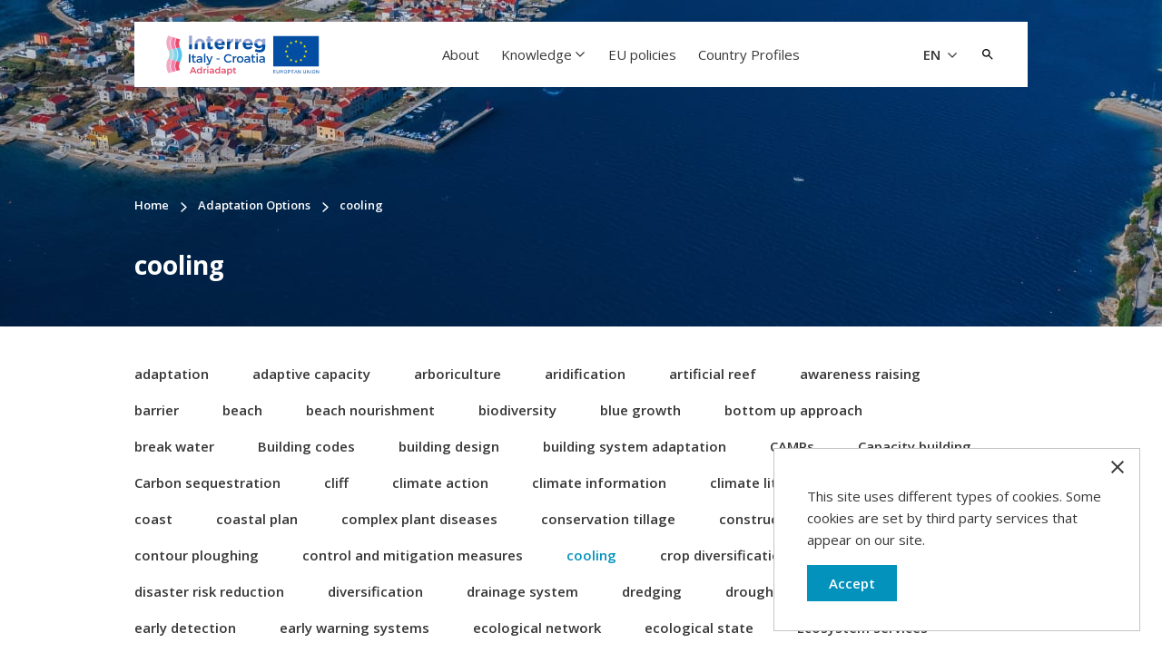

--- FILE ---
content_type: text/html; charset=UTF-8
request_url: https://adriadapt.eu/adaptation-option-keyword/cooling/
body_size: 10099
content:
<!doctype html>
<html lang="en-US">
  <head>
  <meta charset="UTF-8">
  <meta name="viewport" content="width=device-width, initial-scale=1, shrink-to-fit=no">
  <link rel="author" href="humans.txt" />
  <meta name='robots' content='index, follow, max-image-preview:large, max-snippet:-1, max-video-preview:-1' />
<link rel="alternate" hreflang="en" href="https://adriadapt.eu/adaptation-option-keyword/cooling/" />
<link rel="alternate" hreflang="x-default" href="https://adriadapt.eu/adaptation-option-keyword/cooling/" />

	<!-- This site is optimized with the Yoast SEO plugin v19.14 - https://yoast.com/wordpress/plugins/seo/ -->
	<title>cooling Archives - AdriAdapt</title>
	<link rel="canonical" href="https://adriadapt.eu/adaptation-option-keyword/cooling/" />
	<meta property="og:locale" content="en_US" />
	<meta property="og:type" content="article" />
	<meta property="og:title" content="cooling Archives - AdriAdapt" />
	<meta property="og:url" content="https://adriadapt.eu/adaptation-option-keyword/cooling/" />
	<meta property="og:site_name" content="AdriAdapt" />
	<meta name="twitter:card" content="summary_large_image" />
	<script type="application/ld+json" class="yoast-schema-graph">{"@context":"https://schema.org","@graph":[{"@type":"CollectionPage","@id":"https://adriadapt.eu/adaptation-option-keyword/cooling/","url":"https://adriadapt.eu/adaptation-option-keyword/cooling/","name":"cooling Archives - AdriAdapt","isPartOf":{"@id":"https://adriadapt.eu/#website"},"primaryImageOfPage":{"@id":"https://adriadapt.eu/adaptation-option-keyword/cooling/#primaryimage"},"image":{"@id":"https://adriadapt.eu/adaptation-option-keyword/cooling/#primaryimage"},"thumbnailUrl":"https://adriadapt.eu/wp-content/uploads/2022/02/zeleni-krov2.jpg","breadcrumb":{"@id":"https://adriadapt.eu/adaptation-option-keyword/cooling/#breadcrumb"},"inLanguage":"en-US"},{"@type":"ImageObject","inLanguage":"en-US","@id":"https://adriadapt.eu/adaptation-option-keyword/cooling/#primaryimage","url":"https://adriadapt.eu/wp-content/uploads/2022/02/zeleni-krov2.jpg","contentUrl":"https://adriadapt.eu/wp-content/uploads/2022/02/zeleni-krov2.jpg","width":2416,"height":1504},{"@type":"BreadcrumbList","@id":"https://adriadapt.eu/adaptation-option-keyword/cooling/#breadcrumb","itemListElement":[{"@type":"ListItem","position":1,"name":"Home","item":"https://adriadapt.eu/"},{"@type":"ListItem","position":2,"name":"cooling"}]},{"@type":"WebSite","@id":"https://adriadapt.eu/#website","url":"https://adriadapt.eu/","name":"AdriAdapt","description":"a Resilience information platform for Adriatic cities and towns","potentialAction":[{"@type":"SearchAction","target":{"@type":"EntryPoint","urlTemplate":"https://adriadapt.eu/?s={search_term_string}"},"query-input":"required name=search_term_string"}],"inLanguage":"en-US"}]}</script>
	<!-- / Yoast SEO plugin. -->


<link rel='dns-prefetch' href='//ajax.googleapis.com' />
<link rel='dns-prefetch' href='//fonts.googleapis.com' />
<link rel="alternate" type="application/rss+xml" title="AdriAdapt &raquo; cooling Adaptation Option Keywords Feed" href="https://adriadapt.eu/adaptation-option-keyword/cooling/feed/" />
<link rel='stylesheet' id='classic-theme-styles-css' href='https://adriadapt.eu/wp-includes/css/classic-themes.min.css?ver=1' type='text/css' media='all' />
<link rel='stylesheet' id='google-font-css' href='https://fonts.googleapis.com/css?family=Open+Sans%3A300%2C400%2C600%2C700%2C800&#038;ver=1.0' type='text/css' media='all' />
<link rel='stylesheet' id='pg-stylesheet-css' href='https://adriadapt.eu/wp-content/themes/pg/theme.min.css?ver=1673377228' type='text/css' media='all' />
<link rel="https://api.w.org/" href="https://adriadapt.eu/wp-json/" /><link rel="alternate" type="application/json" href="https://adriadapt.eu/wp-json/wp/v2/adaptation_option_keyword/564" /><link rel="EditURI" type="application/rsd+xml" title="RSD" href="https://adriadapt.eu/xmlrpc.php?rsd" />
<link rel="wlwmanifest" type="application/wlwmanifest+xml" href="https://adriadapt.eu/wp-includes/wlwmanifest.xml" />
<meta name="generator" content="WordPress 6.1.1" />
<meta name="generator" content="WPML ver:4.5.14 stt:22,1,27;" />
</head>
  <body class="archive tax-adaptation_option_keyword term-cooling term-564">
    <svg aria-hidden="true" style="position: absolute; width: 0; height: 0; overflow: hidden;" version="1.1" xmlns="http://www.w3.org/2000/svg" xmlns:xlink="http://www.w3.org/1999/xlink">
<defs>
<symbol id="c-icon--arrow-left" viewBox="0 0 32 32">
<path d="M32 14v4h-24l11 11-2.84 2.84-15.84-15.84 15.84-15.84 2.84 2.84-11 11h24z"></path>
</symbol>
<symbol id="c-icon--close" viewBox="0 0 32 32">
<path d="M25.333 8.547l-1.88-1.88-7.453 7.453-7.453-7.453-1.88 1.88 7.453 7.453-7.453 7.453 1.88 1.88 7.453-7.453 7.453 7.453 1.88-1.88-7.453-7.453 7.453-7.453z"></path>
</symbol>
<symbol id="c-icon--search" viewBox="0 0 32 32">
<path d="M20.667 18.667h-1.053l-0.373-0.36c1.352-1.568 2.095-3.57 2.093-5.64 0-1.714-0.508-3.39-1.461-4.815s-2.306-2.536-3.89-3.192c-1.584-0.656-3.326-0.828-5.007-0.493s-3.225 1.16-4.437 2.372c-1.212 1.212-2.037 2.756-2.372 4.437s-0.163 3.424 0.493 5.007c0.656 1.584 1.767 2.937 3.192 3.89s3.101 1.461 4.815 1.461c2.147 0 4.12-0.787 5.64-2.093l0.36 0.373v1.053l6.667 6.653 1.987-1.987-6.653-6.667zM12.667 18.667c-3.32 0-6-2.68-6-6s2.68-6 6-6c3.32 0 6 2.68 6 6s-2.68 6-6 6z"></path>
</symbol>
<symbol id="c-icon--instagram" viewBox="0 0 32 32">
<path d="M15.995 5.333c-2.898 0-3.258 0.014-4.399 0.065-1.136 0.051-1.912 0.234-2.59 0.496-0.701 0.271-1.295 0.636-1.888 1.23-0.589 0.594-0.954 1.188-1.225 1.889-0.262 0.678-0.444 1.454-0.495 2.59s-0.065 1.501-0.065 4.395c0 2.899 0.014 3.259 0.065 4.399 0.051 1.136 0.234 1.912 0.495 2.59 0.271 0.701 0.636 1.295 1.229 1.889s1.187 0.958 1.888 1.23c0.678 0.262 1.454 0.444 2.59 0.496s1.5 0.065 4.398 0.065c2.898 0 3.258-0.014 4.399-0.065 1.136-0.051 1.912-0.234 2.589-0.496 0.701-0.271 1.295-0.636 1.888-1.23s0.958-1.187 1.229-1.889c0.262-0.678 0.444-1.454 0.495-2.59s0.065-1.501 0.065-4.399c0-2.899-0.014-3.259-0.065-4.399-0.051-1.136-0.234-1.912-0.495-2.59-0.271-0.701-0.636-1.295-1.229-1.889s-1.187-0.958-1.888-1.23c-0.678-0.262-1.454-0.444-2.589-0.496-1.141-0.047-1.505-0.061-4.403-0.061zM15.995 7.255c2.847 0 3.183 0.009 4.31 0.061 1.038 0.047 1.603 0.22 1.982 0.369 0.495 0.192 0.855 0.425 1.225 0.799 0.374 0.374 0.603 0.729 0.799 1.225 0.145 0.374 0.318 0.94 0.369 1.982 0.051 1.127 0.061 1.463 0.061 4.311s-0.009 3.184-0.061 4.311c-0.047 1.038-0.22 1.604-0.369 1.982-0.192 0.495-0.425 0.851-0.799 1.225s-0.729 0.603-1.225 0.799c-0.374 0.145-0.94 0.318-1.982 0.369-1.126 0.051-1.463 0.061-4.31 0.061s-3.183-0.009-4.31-0.061c-1.038-0.047-1.603-0.22-1.982-0.369-0.495-0.192-0.851-0.425-1.225-0.799s-0.603-0.729-0.799-1.225c-0.145-0.374-0.318-0.94-0.369-1.982-0.051-1.127-0.061-1.463-0.061-4.311s0.009-3.184 0.061-4.311c0.047-1.038 0.22-1.604 0.369-1.982 0.192-0.496 0.425-0.851 0.799-1.225s0.729-0.603 1.225-0.799c0.374-0.145 0.94-0.318 1.982-0.369 1.127-0.051 1.463-0.061 4.31-0.061z"></path>
<path d="M15.996 19.555c-1.963 0-3.552-1.59-3.552-3.553s1.589-3.553 3.552-3.553c1.963 0 3.552 1.59 3.552 3.553 0.005 1.959-1.589 3.553-3.552 3.553zM15.996 10.523c-3.024 0-5.474 2.45-5.474 5.475s2.454 5.479 5.478 5.479 5.478-2.455 5.478-5.479c-0.005-3.025-2.459-5.475-5.483-5.475z"></path>
<path d="M22.969 10.307c0 0.706-0.575 1.281-1.281 1.281s-1.281-0.575-1.281-1.281 0.575-1.281 1.281-1.281c0.706 0 1.281 0.57 1.281 1.281z"></path>
</symbol>
<symbol id="c-icon--twitter" viewBox="0 0 32 32">
<path d="M13.291 24.381c-3.584 0-6.482-0.613-7.784-1.654-0.146-0.143-0.216-0.324-0.146-0.54 0.073-0.181 0.254-0.324 0.47-0.324 2.136-0.035 3.511-0.54 4.562-1.152-2.029-0.251-3.295-1.222-3.946-3.057-0.073-0.181 0-0.359 0.146-0.467s0.362-0.108 0.508-0.035c0.543 0.359 1.086 0.432 1.736 0.432-1.375-0.829-2.644-2.194-3.149-3.886-0.035-0.181 0.035-0.397 0.181-0.467 0.181-0.108 0.362-0.073 0.508 0.035 0.397 0.324 0.832 0.54 1.486 0.648-1.416-1.441-2.286-3.565-1.054-5.902l0.216-0.432 0.362 0.359c2.244 2.34 4.308 3.419 8.076 4.136v-0.143c0-2.625 2.063-4.784 4.635-4.822 1.013 0 2.425 0.721 3.006 1.044 0.035 0 0.073 0.035 0.073 0 0.724-0.216 1.594-0.575 2.606-1.006 0.146-0.073 0.327-0.035 0.435 0.073s0.146 0.251 0.073 0.432c-0.181 0.505-0.47 1.044-0.905 1.546l0.724-0.251c0.146-0.035 0.327 0 0.435 0.108s0.146 0.289 0.108 0.432c-0.327 1.044-0.978 1.8-1.775 2.194v0.108c0 6.943-5.216 12.59-11.587 12.59z"></path>
</symbol>
<symbol id="c-icon--arrow-down" viewBox="0 0 32 32">
<path d="M14-0h4v24l11-11 2.84 2.84-15.84 15.84-15.84-15.84 2.84-2.84 11 11z"></path>
</symbol>
<symbol id="c-icon--arrow-right" viewBox="0 0 32 32">
<path d="M-0 18v-4h24l-11-11 2.84-2.84 15.84 15.84-15.84 15.84-2.84-2.84 11-11z"></path>
</symbol>
<symbol id="c-icon--facebook" viewBox="0 0 32 32">
<path d="M18.496 26.667h-5.128v-8.889h-3.59v-4.444h3.59v-2.413c0-2.822 2.051-5.587 5.055-5.587h4.689v5.079h-4.192c-0.234 0-0.423 0.187-0.423 0.419v2.502h4.103v4.444h-4.103v8.889z"></path>
</symbol>
<symbol id="c-icon--arrow-up" viewBox="0 0 32 32">
<path d="M17.333 26.667h-2.667v-16l-7.333 7.333-1.893-1.893 10.56-10.56 10.56 10.56-1.893 1.893-7.333-7.333v16z"></path>
</symbol>
<symbol id="c-icon--chevron-down" viewBox="0 0 32 32">
<path d="M27.428 11.247l-2.086-2.104-9.343 9.491-9.343-9.491-2.086 2.104 11.429 11.61 11.429-11.61z"></path>
</symbol>
<symbol id="c-icon--linkedin" viewBox="0 0 32 32">
<path d="M8.166 11.007c0.519 0.033 1.006-0.195 1.362-0.551 0.389-0.358 0.585-0.876 0.585-1.397s-0.196-1.006-0.585-1.397c-0.356-0.355-0.843-0.551-1.33-0.551-0.549 0-1.036 0.195-1.392 0.551-0.389 0.391-0.585 0.879-0.585 1.397s0.196 1.039 0.585 1.397c0.356 0.355 0.873 0.551 1.36 0.551z"></path>
<path d="M6.633 13.058v12.381c0 0.187 0.152 0.339 0.34 0.339h2.804c0.185 0 0.337-0.152 0.337-0.336v-12.349c0-0.187-0.152-0.339-0.34-0.339h-2.839c-0.166 0-0.302 0.136-0.302 0.304z"></path>
<path d="M22.297 25.775h3.448l0.033-0.033v-8.854c0-2.29-1.713-4.135-3.979-4.135h-0.808c-3.013 0-3.916 2.604-3.916 2.604v-2.138l-0.033-0.033h-3.448v12.587h3.481v-7.197c0-1.479 1.322-2.623 2.717-2.656 0.696 0 1.36 0.269 1.86 0.773 0.432 0.437 0.645 0.893 0.645 1.701v7.379z"></path>
</symbol>
	<symbol id="c-icon--play" viewBox="0 0 24 24">
	<path d="M12 22C6.477 22 2 17.523 2 12C2 6.477 6.477 2 12 2C17.523 2 22 6.477 22 12C21.994 17.52 17.52 21.994 12 22ZM4 12.172C4.02273 14.2862 4.88145 16.3054 6.38848 17.7883C7.8955 19.2712 9.92829 20.0972 12.0425 20.0859C14.1568 20.0745 16.1806 19.2267 17.6716 17.7276C19.1626 16.2286 19.9995 14.2003 19.9995 12.086C19.9995 9.97172 19.1626 7.94341 17.6716 6.44437C16.1806 4.94533 14.1568 4.09748 12.0425 4.08612C9.92829 4.07475 7.8955 4.9008 6.38848 6.38372C4.88145 7.86664 4.02273 9.88584 4 12V12.172ZM10 16.5V7.5L16 12L10 16.5Z"/>
</symbol>
</defs>
</svg>
    <div class="c-site" id="site">
      <header class="c-site__header zi-2 c-navbar" role="banner">
    <div class="c-navbar__container container d-flex align-items-center">
      <div class="c-navbar__brand">
                  <a href="https://adriadapt.eu/" rel="home">
            <img class="c-logo" src="https://adriadapt.eu/wp-content/themes/pg/assets/img/logo.svg" alt="logo">
          </a>
              </div>
      <div class="c-navbar__translation">
        <ul class="c-nav c-nav--stacked c-nav--border tt-upper fw-semi-bold"><li class="c-dropdown"><a class="c-dropdown__toggle" href="https://adriadapt.eu/adaptation-options/green-roofs/">en  <svg class="c-icon c-icon--chevron-down c-dropdown__toggle-marker c-icon--sm">
    <use xmlns:xlink="http://www.w3.org/1999/xlink" xlink:href="#c-icon--chevron-down"></use>
  </svg>
    </a><ul class="c-dropdown__menu"><li ><a href="https://adriadapt.eu/it/">it</a></li><li ><a href="https://adriadapt.eu/hr/">hr</a></li></ul></li></ul>      </div>
              <button class="c-navbar__toggle js-menu-toggle" type="button" aria-label="Show or hide the navigation"><span class="c-navbar__toggle-icon"></span></button>
        <nav class="c-navbar__nav" role="navigation">
          <ul class="c-nav c-nav--border">
          <li class="c-nav__item"><a href="https://adriadapt.eu/about/" class="c-nav__link">About</a></li>
<li class="c-nav__item  c-nav__item--is-parent c-dropdown"><a href="#" class="c-nav__link  c-dropdown__toggle">Knowledge  <svg class="c-icon c-icon--chevron-down c-dropdown__toggle-marker c-icon--sm">
    <use xmlns:xlink="http://www.w3.org/1999/xlink" xlink:href="#c-icon--chevron-down"></use>
  </svg>
    </a>
	<ul class="row no-gutters c-dropdown__menu">
<li class="c-nav__item col-lg-4  c-nav__item--is-parent c-dropdown"><a href="https://adriadapt.eu/integrated-adaptation-planning-tool/" class="c-nav__link  c-dropdown__menu-heading">Integrated Adaptation Planning Tool</a>
		<ul class="c-nav c-nav--stacked c-dropdown__menu-child">
<li class="c-nav__item"><a href="https://adriadapt.eu/integrated-adaptation-planning-tool/starting-the-process/" class="c-nav__link">Starting the process</a></li>
<li class="c-nav__item"><a href="https://adriadapt.eu/integrated-adaptation-planning-tool/assessing-the-vulnerability/" class="c-nav__link">Assessing the vulnerability</a></li>
<li class="c-nav__item"><a href="https://adriadapt.eu/integrated-adaptation-planning-tool/setting-the-vision/" class="c-nav__link">Setting the vision</a></li>
<li class="c-nav__item"><a href="https://adriadapt.eu/integrated-adaptation-planning-tool/designing-the-plan/" class="c-nav__link">Designing the plan</a></li>
<li class="c-nav__item"><a href="https://adriadapt.eu/integrated-adaptation-planning-tool/implementing-the-plan/" class="c-nav__link">Implementing the plan</a></li>
<li class="c-nav__item"><a href="https://adriadapt.eu/integrated-adaptation-planning-tool/stakeholders-engagement/" class="c-nav__link">Stakeholders engagement</a></li>
	</ul>
</li>
<li class="c-nav__item col-lg-4  c-nav__item--is-parent c-dropdown"><a href="https://adriadapt.eu/guidelines/" class="c-nav__link  c-dropdown__menu-heading">Guidelines and Handbooks</a>
		<ul class="c-nav c-nav--stacked c-dropdown__menu-child">
<li class="c-nav__item"><a href="https://adriadapt.eu/guideline-category/guidelines/" class="c-nav__link">Guidelines</a></li>
<li class="c-nav__item"><a href="https://adriadapt.eu/guideline-category/handbooks/" class="c-nav__link">Handbooks</a></li>
<li class="c-nav__item"><a href="https://adriadapt.eu/guideline-category/guidebooks/" class="c-nav__link">Guidebooks</a></li>
	</ul>
</li>
<li class="c-nav__item col-lg-4  c-nav__item--is-parent c-dropdown"><a href="https://adriadapt.eu/adaptation-options/" class="c-nav__link  c-dropdown__menu-heading">Adaptation Options</a>
		<ul class="c-nav c-nav--stacked c-dropdown__menu-child">
<li class="c-nav__item"><a href="https://adriadapt.eu/adaptation-option-category/societal/" class="c-nav__link">Societal options</a></li>
<li class="c-nav__item"><a href="https://adriadapt.eu/adaptation-option-category/green-options/" class="c-nav__link">Green options</a></li>
<li class="c-nav__item"><a href="https://adriadapt.eu/adaptation-option-category/grey-options/" class="c-nav__link">Grey options</a></li>
	</ul>
</li>
<li class="c-nav__item col-lg-4  c-nav__item--is-parent c-dropdown"><a href="https://adriadapt.eu/case-studies/" class="c-nav__link  c-dropdown__menu-heading">Case Studies</a>
		<ul class="c-nav c-nav--stacked c-dropdown__menu-child">
<li class="c-nav__item"><a href="https://adriadapt.eu/case-study-category/societal-options/" class="c-nav__link">Societal options</a></li>
<li class="c-nav__item"><a href="https://adriadapt.eu/case-study-category/green-options/" class="c-nav__link">Green options</a></li>
<li class="c-nav__item"><a href="https://adriadapt.eu/case-study-category/grey-options/" class="c-nav__link">Grey options</a></li>
	</ul>
</li>
<li class="c-nav__item col-lg-4  c-nav__item--is-parent c-dropdown"><a href="https://adriadapt.eu/climate-information/" class="c-nav__link  c-dropdown__menu-heading">Climate Information</a>
		<ul class="c-nav c-nav--stacked c-dropdown__menu-child">
<li class="c-nav__item"><a href="https://adriadapt.eu/climate-information/projections-for-the-adriadapt-region/" class="c-nav__link">Projections for the Adriadapt Region</a></li>
<li class="c-nav__item"><a href="https://adriadapt.eu/climate-information/projections-for-pilot-cities/" class="c-nav__link">Projections for pilot cities</a></li>
<li class="c-nav__item"><a href="https://adriadapt.eu/climate-information/information-on-climate-models-and-scenarios/" class="c-nav__link">Information on climate models and scenarios</a></li>
	</ul>
</li>
</ul>
</li>
<li class="c-nav__item"><a href="https://adriadapt.eu/national-and-eu-policies/" class="c-nav__link">EU policies</a></li>
<li class="c-nav__item"><a href="https://adriadapt.eu/country-profiles/" class="c-nav__link">Country Profiles</a></li>
          </ul>
          <form class="c-search-form" role="search" method="get" action="https://adriadapt.eu/">
  <label class="c-search-form__search-label">
    <span class="screen-reader-text">Search for:</span>
  </label>
  <div class="c-search-form__search-wrap">
    <input type="search" class="c-form-control c-search-form__search-field"
    placeholder="Search..."
    value="" name="s"
    title="Search for:" />
  </div>
  <button role="button" type="button" class="c-search-form__search-toggle js-search-toggle" aria-label="Search Form Toggle">
    <svg class="c-icon c-icon--search  ">
    <use xmlns:xlink="http://www.w3.org/1999/xlink" xlink:href="#c-icon--search"></use>
  </svg>
      </button>

  <button type="submit" class="c-search-form__search-submit" aria-label="Search">
    <svg class="c-icon c-icon--search  ">
    <use xmlns:xlink="http://www.w3.org/1999/xlink" xlink:href="#c-icon--search"></use>
  </svg>
      </button>
</form>
        </nav>
          </div>
</header>
      <main id="site-content" class="c-site__content">
        <div class="c-hero c-hero--medium c-hero--archive d-flex align-items-end bg-cover bg-auto" style="background-image:url(https://adriadapt.eu/wp-content/uploads/2020/04/adaptationoptions-archive-bg.jpg);"">
  <div class="container">
    <div class="row">
      <div class="col-12">
          <div class="c-module__breadcrumb c-module__breadcrumb--inv mb-3 mb-md-4">
              <ul class="c-breadcrumbs">
    <!-- Breadcrumb NavXT 7.1.0 -->
<span property="itemListElement" typeof="ListItem"><a property="item" typeof="WebPage" title="Go to Home." href="https://adriadapt.eu" class="home" ><span property="name">Home</span></a><meta property="position" content="1"></span><span property="itemListElement" typeof="ListItem"><a property="item" typeof="WebPage" title="Go to Adaptation Options." href="https://adriadapt.eu/adaptation-options/" class="archive post-adaptation_option-archive" ><span property="name">Adaptation Options</span></a><meta property="position" content="2"></span><span property="itemListElement" typeof="ListItem"><span property="name" class="archive taxonomy adaptation_option_keyword current-item">cooling</span><meta property="url" content="https://adriadapt.eu/adaptation-option-keyword/cooling/"><meta property="position" content="3"></span>  </ul>
          </div>
          <h1 class="mb-4 mb-md-6 text-white">cooling</h1>
      </div>
    </div>
  </div>
</div>

<section class="c-module c-module--archive container mb-9 mb-md-14 mb-lg-20">
        <div class="c-module__nav mb-4 mt-3 mt-md-4 mb-md-6">
          <ul class="c-nav c-nav--pills fw-semi-bold">
                        <li >
              <a href="https://adriadapt.eu/adaptation-option-keyword/adaptation/">adaptation</a>
            </li>
                        <li >
              <a href="https://adriadapt.eu/adaptation-option-keyword/adaptive-capacity/">adaptive capacity</a>
            </li>
                        <li >
              <a href="https://adriadapt.eu/adaptation-option-keyword/arboriculture/">arboriculture</a>
            </li>
                        <li >
              <a href="https://adriadapt.eu/adaptation-option-keyword/aridification/">aridification</a>
            </li>
                        <li >
              <a href="https://adriadapt.eu/adaptation-option-keyword/artificial-reef/">artificial reef</a>
            </li>
                        <li >
              <a href="https://adriadapt.eu/adaptation-option-keyword/awareness-raising/">awareness raising</a>
            </li>
                        <li >
              <a href="https://adriadapt.eu/adaptation-option-keyword/barrier/">barrier</a>
            </li>
                        <li >
              <a href="https://adriadapt.eu/adaptation-option-keyword/beach/">beach</a>
            </li>
                        <li >
              <a href="https://adriadapt.eu/adaptation-option-keyword/beach-nourishment/">beach nourishment</a>
            </li>
                        <li >
              <a href="https://adriadapt.eu/adaptation-option-keyword/biodiversity/">biodiversity</a>
            </li>
                        <li >
              <a href="https://adriadapt.eu/adaptation-option-keyword/blue-growth/">blue growth</a>
            </li>
                        <li >
              <a href="https://adriadapt.eu/adaptation-option-keyword/bottom-up-approach/">bottom up approach</a>
            </li>
                        <li >
              <a href="https://adriadapt.eu/adaptation-option-keyword/break-water/">break water</a>
            </li>
                        <li >
              <a href="https://adriadapt.eu/adaptation-option-keyword/building-codes/">Building codes</a>
            </li>
                        <li >
              <a href="https://adriadapt.eu/adaptation-option-keyword/building-design/">building design</a>
            </li>
                        <li >
              <a href="https://adriadapt.eu/adaptation-option-keyword/building-system-adaptation/">building system adaptation</a>
            </li>
                        <li >
              <a href="https://adriadapt.eu/adaptation-option-keyword/camps/">CAMPs</a>
            </li>
                        <li >
              <a href="https://adriadapt.eu/adaptation-option-keyword/capacity-building/">Capacity building</a>
            </li>
                        <li >
              <a href="https://adriadapt.eu/adaptation-option-keyword/carbon-sequestration/">Carbon sequestration</a>
            </li>
                        <li >
              <a href="https://adriadapt.eu/adaptation-option-keyword/cliff/">cliff</a>
            </li>
                        <li >
              <a href="https://adriadapt.eu/adaptation-option-keyword/climate-action/">climate action</a>
            </li>
                        <li >
              <a href="https://adriadapt.eu/adaptation-option-keyword/climate-information-2/">climate information</a>
            </li>
                        <li >
              <a href="https://adriadapt.eu/adaptation-option-keyword/climate-literacy/">climate literacy</a>
            </li>
                        <li >
              <a href="https://adriadapt.eu/adaptation-option-keyword/climate-services/">Climate services</a>
            </li>
                        <li >
              <a href="https://adriadapt.eu/adaptation-option-keyword/coast/">coast</a>
            </li>
                        <li >
              <a href="https://adriadapt.eu/adaptation-option-keyword/coastal-plan/">coastal plan</a>
            </li>
                        <li >
              <a href="https://adriadapt.eu/adaptation-option-keyword/complex-plant-diseases/">complex plant diseases</a>
            </li>
                        <li >
              <a href="https://adriadapt.eu/adaptation-option-keyword/conservation-tillage/">conservation tillage</a>
            </li>
                        <li >
              <a href="https://adriadapt.eu/adaptation-option-keyword/construction-regulation/">construction regulation</a>
            </li>
                        <li >
              <a href="https://adriadapt.eu/adaptation-option-keyword/contour-ploughing/">contour ploughing</a>
            </li>
                        <li >
              <a href="https://adriadapt.eu/adaptation-option-keyword/control-and-mitigation-measures/">control and mitigation measures</a>
            </li>
                        <li class="is-active">
              <a href="https://adriadapt.eu/adaptation-option-keyword/cooling/">cooling</a>
            </li>
                        <li >
              <a href="https://adriadapt.eu/adaptation-option-keyword/crop-diversification/">crop diversification</a>
            </li>
                        <li >
              <a href="https://adriadapt.eu/adaptation-option-keyword/decision-making/">decision making</a>
            </li>
                        <li >
              <a href="https://adriadapt.eu/adaptation-option-keyword/disaster-risk-reduction/">disaster risk reduction</a>
            </li>
                        <li >
              <a href="https://adriadapt.eu/adaptation-option-keyword/diversification/">diversification</a>
            </li>
                        <li >
              <a href="https://adriadapt.eu/adaptation-option-keyword/drainage-system/">drainage system</a>
            </li>
                        <li >
              <a href="https://adriadapt.eu/adaptation-option-keyword/dredging/">dredging</a>
            </li>
                        <li >
              <a href="https://adriadapt.eu/adaptation-option-keyword/drought/">drought</a>
            </li>
                        <li >
              <a href="https://adriadapt.eu/adaptation-option-keyword/dune/">dune</a>
            </li>
                        <li >
              <a href="https://adriadapt.eu/adaptation-option-keyword/early-detection/">early detection</a>
            </li>
                        <li >
              <a href="https://adriadapt.eu/adaptation-option-keyword/early-warning-systems/">early warning systems</a>
            </li>
                        <li >
              <a href="https://adriadapt.eu/adaptation-option-keyword/ecological-network/">ecological network</a>
            </li>
                        <li >
              <a href="https://adriadapt.eu/adaptation-option-keyword/ecological-state-2/">ecological state</a>
            </li>
                        <li >
              <a href="https://adriadapt.eu/adaptation-option-keyword/ecosystem-services/">Ecosystem services</a>
            </li>
                        <li >
              <a href="https://adriadapt.eu/adaptation-option-keyword/education/">education</a>
            </li>
                        <li >
              <a href="https://adriadapt.eu/adaptation-option-keyword/emergency-procedures/">emergency procedures</a>
            </li>
                        <li >
              <a href="https://adriadapt.eu/adaptation-option-keyword/energy-efficiency/">energy-efficiency</a>
            </li>
                        <li >
              <a href="https://adriadapt.eu/adaptation-option-keyword/erosion/">erosion</a>
            </li>
                        <li >
              <a href="https://adriadapt.eu/adaptation-option-keyword/extending/">extending</a>
            </li>
                        <li >
              <a href="https://adriadapt.eu/adaptation-option-keyword/flag/">FLAG</a>
            </li>
                        <li >
              <a href="https://adriadapt.eu/adaptation-option-keyword/floods/">floods</a>
            </li>
                        <li >
              <a href="https://adriadapt.eu/adaptation-option-keyword/forest-degradation/">forest degradation</a>
            </li>
                        <li >
              <a href="https://adriadapt.eu/adaptation-option-keyword/forest-pests/">forest pests</a>
            </li>
                        <li >
              <a href="https://adriadapt.eu/adaptation-option-keyword/forest-public-benefit-function/">forest public benefit function</a>
            </li>
                        <li >
              <a href="https://adriadapt.eu/adaptation-option-keyword/freshwater-use/">freshwater use</a>
            </li>
                        <li >
              <a href="https://adriadapt.eu/adaptation-option-keyword/gates/">gates</a>
            </li>
                        <li >
              <a href="https://adriadapt.eu/adaptation-option-keyword/governance/">governance</a>
            </li>
                        <li >
              <a href="https://adriadapt.eu/adaptation-option-keyword/gravel/">gravel</a>
            </li>
                        <li >
              <a href="https://adriadapt.eu/adaptation-option-keyword/green-building/">green building</a>
            </li>
                        <li >
              <a href="https://adriadapt.eu/adaptation-option-keyword/groyne/">groyne</a>
            </li>
                        <li >
              <a href="https://adriadapt.eu/adaptation-option-keyword/habitats/">habitats</a>
            </li>
                        <li >
              <a href="https://adriadapt.eu/adaptation-option-keyword/heat-health-action-plans/">Heat-health action plans</a>
            </li>
                        <li >
              <a href="https://adriadapt.eu/adaptation-option-keyword/iczm/">ICZM</a>
            </li>
                        <li >
              <a href="https://adriadapt.eu/adaptation-option-keyword/iczm-protocol/">ICZM Protocol</a>
            </li>
                        <li >
              <a href="https://adriadapt.eu/adaptation-option-keyword/integration/">integration</a>
            </li>
                        <li >
              <a href="https://adriadapt.eu/adaptation-option-keyword/jetty/">jetty</a>
            </li>
                        <li >
              <a href="https://adriadapt.eu/adaptation-option-keyword/land-use-planning/">land-use planning</a>
            </li>
                        <li >
              <a href="https://adriadapt.eu/adaptation-option-keyword/landscape/">landscape</a>
            </li>
                        <li >
              <a href="https://adriadapt.eu/adaptation-option-keyword/leakages-2/">leakages</a>
            </li>
                        <li >
              <a href="https://adriadapt.eu/adaptation-option-keyword/learning-by-doing/">learning by doing</a>
            </li>
                        <li >
              <a href="https://adriadapt.eu/adaptation-option-keyword/local-governments/">local governments</a>
            </li>
                        <li >
              <a href="https://adriadapt.eu/adaptation-option-keyword/low-carbon-economy/">low carbon economy</a>
            </li>
                        <li >
              <a href="https://adriadapt.eu/adaptation-option-keyword/maritime-spatial-planning/">maritime spatial planning</a>
            </li>
                        <li >
              <a href="https://adriadapt.eu/adaptation-option-keyword/medical-services/">medical services</a>
            </li>
                        <li >
              <a href="https://adriadapt.eu/adaptation-option-keyword/meteorological-services/">meteorological services</a>
            </li>
                        <li >
              <a href="https://adriadapt.eu/adaptation-option-keyword/mitigation/">mitigation</a>
            </li>
                        <li >
              <a href="https://adriadapt.eu/adaptation-option-keyword/mixed-stands/">mixed stands</a>
            </li>
                        <li >
              <a href="https://adriadapt.eu/adaptation-option-keyword/monitoring/">monitoring</a>
            </li>
                        <li >
              <a href="https://adriadapt.eu/adaptation-option-keyword/mortality-2/">mortality</a>
            </li>
                        <li >
              <a href="https://adriadapt.eu/adaptation-option-keyword/natural-water-retention-measures/">Natural Water Retention Measures</a>
            </li>
                        <li >
              <a href="https://adriadapt.eu/adaptation-option-keyword/nature-base-solutions/">nature-base solutions</a>
            </li>
                        <li >
              <a href="https://adriadapt.eu/adaptation-option-keyword/participatory-approach/">participatory approach</a>
            </li>
                        <li >
              <a href="https://adriadapt.eu/adaptation-option-keyword/planning/">planning</a>
            </li>
                        <li >
              <a href="https://adriadapt.eu/adaptation-option-keyword/preparedness/">preparedness</a>
            </li>
                        <li >
              <a href="https://adriadapt.eu/adaptation-option-keyword/quay/">quay</a>
            </li>
                        <li >
              <a href="https://adriadapt.eu/adaptation-option-keyword/rainwater-harvesting/">rainwater harvesting</a>
            </li>
                        <li >
              <a href="https://adriadapt.eu/adaptation-option-keyword/raising/">raising</a>
            </li>
                        <li >
              <a href="https://adriadapt.eu/adaptation-option-keyword/re-vegetation/">re-vegetation</a>
            </li>
                        <li >
              <a href="https://adriadapt.eu/adaptation-option-keyword/reduction-of-runoff/">reduction of runoff</a>
            </li>
                        <li >
              <a href="https://adriadapt.eu/adaptation-option-keyword/restoration/">restoration</a>
            </li>
                        <li >
              <a href="https://adriadapt.eu/adaptation-option-keyword/risk-analysis/">risk analysis</a>
            </li>
                        <li >
              <a href="https://adriadapt.eu/adaptation-option-keyword/risk-reduction/">risk reduction</a>
            </li>
                        <li >
              <a href="https://adriadapt.eu/adaptation-option-keyword/river-ecosystem/">river ecosystem</a>
            </li>
                        <li >
              <a href="https://adriadapt.eu/adaptation-option-keyword/sand/">sand</a>
            </li>
                        <li >
              <a href="https://adriadapt.eu/adaptation-option-keyword/science-based-informing/">science-based informing</a>
            </li>
                        <li >
              <a href="https://adriadapt.eu/adaptation-option-keyword/seagrass/">seagrass</a>
            </li>
                        <li >
              <a href="https://adriadapt.eu/adaptation-option-keyword/seawall/">seawall</a>
            </li>
                        <li >
              <a href="https://adriadapt.eu/adaptation-option-keyword/sediments/">sediments</a>
            </li>
                        <li >
              <a href="https://adriadapt.eu/adaptation-option-keyword/self-sustainability/">self-sustainability</a>
            </li>
                        <li >
              <a href="https://adriadapt.eu/adaptation-option-keyword/setback/">setback</a>
            </li>
                        <li >
              <a href="https://adriadapt.eu/adaptation-option-keyword/soil-moisture/">soil moisture</a>
            </li>
                        <li >
              <a href="https://adriadapt.eu/adaptation-option-keyword/soil-permeability/">soil permeability</a>
            </li>
                        <li >
              <a href="https://adriadapt.eu/adaptation-option-keyword/spatial-analysis/">spatial analysis</a>
            </li>
                        <li >
              <a href="https://adriadapt.eu/adaptation-option-keyword/spatial-planning/">spatial planning</a>
            </li>
                        <li >
              <a href="https://adriadapt.eu/adaptation-option-keyword/stakeholder-involvement/">stakeholder involvement</a>
            </li>
                        <li >
              <a href="https://adriadapt.eu/adaptation-option-keyword/storm-surge/">storm surge</a>
            </li>
                        <li >
              <a href="https://adriadapt.eu/adaptation-option-keyword/sustainable-aquaculture/">Sustainable aquaculture</a>
            </li>
                        <li >
              <a href="https://adriadapt.eu/adaptation-option-keyword/sustainable-building/">sustainable building</a>
            </li>
                        <li >
              <a href="https://adriadapt.eu/adaptation-option-keyword/sustainable-development/">sustainable development</a>
            </li>
                        <li >
              <a href="https://adriadapt.eu/adaptation-option-keyword/sustainable-fisheries/">sustainable fisheries</a>
            </li>
                        <li >
              <a href="https://adriadapt.eu/adaptation-option-keyword/sustainable-mobility/">sustainable mobility</a>
            </li>
                        <li >
              <a href="https://adriadapt.eu/adaptation-option-keyword/terracing/">terracing</a>
            </li>
                        <li >
              <a href="https://adriadapt.eu/adaptation-option-keyword/thermal-insulation/">thermal insulation</a>
            </li>
                        <li >
              <a href="https://adriadapt.eu/adaptation-option-keyword/transport-infrastructures/">transport infrastructures</a>
            </li>
                        <li >
              <a href="https://adriadapt.eu/adaptation-option-keyword/tree-diseases/">tree diseases</a>
            </li>
                        <li >
              <a href="https://adriadapt.eu/adaptation-option-keyword/uhi/">UHI</a>
            </li>
                        <li >
              <a href="https://adriadapt.eu/adaptation-option-keyword/urban-design/">urban design</a>
            </li>
                        <li >
              <a href="https://adriadapt.eu/adaptation-option-keyword/urban-green-infrastructure/">urban green infrastructure</a>
            </li>
                        <li >
              <a href="https://adriadapt.eu/adaptation-option-keyword/urban-planning/">urban planning</a>
            </li>
                        <li >
              <a href="https://adriadapt.eu/adaptation-option-keyword/urban-vegetation/">urban vegetation</a>
            </li>
                        <li >
              <a href="https://adriadapt.eu/adaptation-option-keyword/vulnerable-population-groups-2/">vulnerable population groups</a>
            </li>
                        <li >
              <a href="https://adriadapt.eu/adaptation-option-keyword/water-consumption/">water consumption</a>
            </li>
                        <li >
              <a href="https://adriadapt.eu/adaptation-option-keyword/water-demand/">water demand</a>
            </li>
                        <li >
              <a href="https://adriadapt.eu/adaptation-option-keyword/water-distribution-networks/">water distribution networks</a>
            </li>
                        <li >
              <a href="https://adriadapt.eu/adaptation-option-keyword/water-management/">water management</a>
            </li>
                        <li >
              <a href="https://adriadapt.eu/adaptation-option-keyword/water-rationing/">water rationing</a>
            </li>
                        <li >
              <a href="https://adriadapt.eu/adaptation-option-keyword/water-re-use/">Water re-use</a>
            </li>
                        <li >
              <a href="https://adriadapt.eu/adaptation-option-keyword/water-restriction-2/">water restriction</a>
            </li>
                        <li >
              <a href="https://adriadapt.eu/adaptation-option-keyword/waves/">waves</a>
            </li>
                        <li >
              <a href="https://adriadapt.eu/adaptation-option-keyword/weather-forecasting/">weather forecasting</a>
            </li>
                        <li >
              <a href="https://adriadapt.eu/adaptation-option-keyword/wetlands/">wetlands</a>
            </li>
                      </ul>
      </div>
      <div class="c-module__content">
          <div class="row mt-4 mt-md-6">
                                        <div class="col-md-12">
                  <article class="c-card mb-2  c-card--wide">
                  <div class="c-card__body">
                  <div class="c-card__label fl-8 mb-1 ">Green options</div>
                  <h2 class="c-card__title mb-2 fl-7">
                          <a class="link-stretched" href="https://adriadapt.eu/adaptation-options/green-roofs/">
                          Green roofs                          </a>
                      </h2>
                  <p class="mb-0 c-card__intro"> Description Green roofs are multi-layered extensions of a building roof, partially or completely covered with vegetation and a growing medium, planted over a drainage layer. Green roofs serve several purposes for a building and</p>
                      </div>
    </article>
                </div>
          
                                        <div class="col-md-12">
                  <article class="c-card mb-2  c-card--wide">
                  <div class="c-card__body">
                  <div class="c-card__label fl-8 mb-1 ">Grey options</div>
                  <h2 class="c-card__title mb-2 fl-7">
                          <a class="link-stretched" href="https://adriadapt.eu/adaptation-options/improving-thermal-comfort-in-buildings/">
                          Improving thermal comfort in buildings                          </a>
                      </h2>
                  <p class="mb-0 c-card__intro"> Description Climate projections indicate that extreme heatwaves in summer could become more frequent during the 21st century as an effect of climate change, especially in southern and south-eastern Europe (EEA indicators, 2019). Mediterranean coasts,</p>
                      </div>
    </article>
                </div>
          
              </div>
      <div class="c-module__pagination mt-3 mt-md-6">
                </div>
      </div>
</section>
      </main>
      <footer class="c-footer">
  <div class="c-footer__top bg-alpha-shade-2 text-white pt-4 pb-4 pt-md-6 pb-md-6 pr">
  <div class="container">
    <div class="row">
      <div class="col-md-6 col-lg-4 pr-lg-3">
                              <div class="d-block mb-4 ">
              <img width="228" height="78" src="https://adriadapt.eu/wp-content/uploads/2020/04/adriadapt-logo-228x78.png" class="attachment-footer-logo size-footer-logo" alt="" decoding="async" loading="lazy" srcset="https://adriadapt.eu/wp-content/uploads/2020/04/adriadapt-logo-228x78.png 228w, https://adriadapt.eu/wp-content/uploads/2020/04/adriadapt-logo-300x101.png 300w, https://adriadapt.eu/wp-content/uploads/2020/04/adriadapt-logo.png 456w" sizes="(max-width: 228px) 100vw, 228px" /><p class="fl-8 mb-0 mt-1">This project has received funding from the European Union’s Interreg V A Italy Croatia Cross-border Cooperation Programme 2014-2020 under subsidy contract No. 10045081</p>            </div>
                                  <div class="d-block mb-4 mb-lg-0">
              <img width="228" height="55" src="https://adriadapt.eu/wp-content/uploads/2020/04/vlada-rh-logo-4-228x55.png" class="attachment-footer-logo size-footer-logo" alt="" decoding="async" loading="lazy" srcset="https://adriadapt.eu/wp-content/uploads/2020/04/vlada-rh-logo-4-228x55.png 228w, https://adriadapt.eu/wp-content/uploads/2020/04/vlada-rh-logo-4-300x72.png 300w, https://adriadapt.eu/wp-content/uploads/2020/04/vlada-rh-logo-4.png 456w" sizes="(max-width: 228px) 100vw, 228px" /><p class="fl-8 mb-0 mt-1">This platform is cofinanced by the Government of Republic of Croatia Office for Cooperation with NGOs.</p>            </div>
                  </div>
      <div class="col-md-6 col-lg-6 mb-2">
        <div class="row">
                                                  <div class="col-6">
                  <h3 class="c-footer__title fl-7 mb-1 tt-upper fw-semi-bold">ITHR PROGRAMME</h3>
                  <div class="menu-ithr-programme-container"><ul id="menu-ithr-programme" class="c-nav c-nav--inv c-nav--stacked c-footer__nav"><li id="menu-item-97" class="menu-item menu-item-type-custom menu-item-object-custom menu-item-97"><a href="https://www.italy-croatia.eu/">www.italy-croatia.eu</a></li>
<li id="menu-item-1673" class="menu-item menu-item-type-custom menu-item-object-custom menu-item-1673"><a href="https://www.italy-croatia.eu/web/adriadapt">Interreg Italy – Croatia Adriadapt</a></li>
</ul></div>              </div>
                                                              <div class="col-6">
                  <h3 class="c-footer__title fl-7 mb-1 tt-upper fw-semi-bold">SITE</h3>
                  <div class="menu-site-container"><ul id="menu-site" class="c-nav c-nav--inv c-nav--stacked c-footer__nav"><li id="menu-item-99" class="menu-item menu-item-type-custom menu-item-object-custom menu-item-99"><a href="https://adriadapt.eu/privacy-policy/">Cookie and Privacy Policy</a></li>
</ul></div>              </div>
                              </div>
      </div>
                          <div class="col-lg-2">
            <h3 class="c-footer__title fl-7 mb-1 tt-upper fw-semi-bold">Follow us</h3>
            <div class="c-social-links">
                                              <a class="c-social-links__item text-white" href="https://twitter.com/adriadapt" target="_blank">
                    <svg class="c-icon c-icon--twitter  c-icon--lg">
    <use xmlns:xlink="http://www.w3.org/1999/xlink" xlink:href="#c-icon--twitter"></use>
  </svg>
                    </a>
                                                              <a class="c-social-links__item text-white" href="https://www.instagram.com/adriadapt/" target="_blank">
                    <svg class="c-icon c-icon--instagram  c-icon--lg">
    <use xmlns:xlink="http://www.w3.org/1999/xlink" xlink:href="#c-icon--instagram"></use>
  </svg>
                    </a>
                                                                        </div>
          </div>
            </div>
  </div>
</div>
  <div class="c-footer__copyright bg-alpha-shade-1 py-2 text-white ta-center pr">
  <div class="wrapper">
    <div class="container">
      © 2026 Adriadapt | All Rights Reserved    </div>
  </div>
</div>
  <div class="c-footer__bottom">
      <div class="c-footer__logos">
      <div class="container">
        <div class="row d-flex flex-wrap align-items-center justify-content-center mb-4 mt-4 mb-md-6 mt-md-6">
                                      <div class="col-auto c-footer__logo">
                  <img width="72" height="72" src="https://adriadapt.eu/wp-content/uploads/2020/05/eu-72x72.png" class="attachment-footer-bottom-logos size-footer-bottom-logos" alt="" decoding="async" loading="lazy" />                </div>
                                                  <div class="col-auto c-footer__logo">
                  <a href="https://www.cmcc.it/"><img width="64" height="27" src="https://adriadapt.eu/wp-content/uploads/2020/03/logo-2_CMCC-manji-1.png" class="attachment-footer-bottom-logos size-footer-bottom-logos" alt="" decoding="async" loading="lazy" /></a>                </div>
                                                  <div class="col-auto c-footer__logo">
                  <a href="https://www.unionevallesavio.it/"><img width="64" height="38" src="https://adriadapt.eu/wp-content/uploads/2020/03/vds_marchio_oriz_4c_es-1.png" class="attachment-footer-bottom-logos size-footer-bottom-logos" alt="" decoding="async" loading="lazy" /></a>                </div>
                                                  <div class="col-auto c-footer__logo">
                  <a href="https://door.hr/"><img width="47" height="41" src="https://adriadapt.eu/wp-content/uploads/2020/03/Frame-1.png" class="attachment-footer-bottom-logos size-footer-bottom-logos" alt="" decoding="async" loading="lazy" /></a>                </div>
                                                  <div class="col-auto c-footer__logo">
                  <a href="http://paprac.org/"><img width="43" height="41" src="https://adriadapt.eu/wp-content/uploads/2020/03/PAP_logo_20Nov13-1.png" class="attachment-footer-bottom-logos size-footer-bottom-logos" alt="" decoding="async" loading="lazy" /></a>                </div>
                                                  <div class="col-auto c-footer__logo">
                  <a href="http://www.grad-vodice.hr/"><img width="36" height="42" src="https://adriadapt.eu/wp-content/uploads/2020/03/grad_vodice_grb-1.png" class="attachment-footer-bottom-logos size-footer-bottom-logos" alt="" decoding="async" loading="lazy" /></a>                </div>
                                                  <div class="col-auto c-footer__logo">
                  <a href="http://www.comunecervia.it/"><img width="31" height="42" src="https://adriadapt.eu/wp-content/uploads/2020/03/Comune-di-Cervia-1.png" class="attachment-footer-bottom-logos size-footer-bottom-logos" alt="" decoding="async" loading="lazy" /></a>                </div>
                                                  <div class="col-auto c-footer__logo">
                  <a href="https://meteo.hr/"><img width="43" height="49" src="https://adriadapt.eu/wp-content/uploads/2020/03/DHMZ_logo-1.png" class="attachment-footer-bottom-logos size-footer-bottom-logos" alt="" decoding="async" loading="lazy" /></a>                </div>
                                                  <div class="col-auto c-footer__logo">
                  <a href="https://www.arpae.it/"><img width="64" height="32" src="https://adriadapt.eu/wp-content/uploads/2020/03/web_07_Arpae_er_cmyk-1.png" class="attachment-footer-bottom-logos size-footer-bottom-logos" alt="" decoding="async" loading="lazy" /></a>                </div>
                                                  <div class="col-auto c-footer__logo">
                  <a href="http://www5.iuav.it/homepage/"><img width="64" height="44" src="https://adriadapt.eu/wp-content/uploads/2020/03/IUAV_logo-1.png" class="attachment-footer-bottom-logos size-footer-bottom-logos" alt="" decoding="async" loading="lazy" /></a>                </div>
                                                  <div class="col-auto c-footer__logo">
                  <a href="https://www.comune.udine.it/"><img width="64" height="29" src="https://adriadapt.eu/wp-content/uploads/2020/03/logo-100-1.png" class="attachment-footer-bottom-logos size-footer-bottom-logos" alt="" decoding="async" loading="lazy" /></a>                </div>
                                                  <div class="col-auto c-footer__logo">
                  <a href="https://www.sibensko-kninska-zupanija.hr/"><img width="72" height="72" src="https://adriadapt.eu/wp-content/uploads/2021/05/Grb_pravi-72x72.jpg" class="attachment-footer-bottom-logos size-footer-bottom-logos" alt="" decoding="async" loading="lazy" srcset="https://adriadapt.eu/wp-content/uploads/2021/05/Grb_pravi-72x72.jpg 72w, https://adriadapt.eu/wp-content/uploads/2021/05/Grb_pravi-150x150.jpg 150w, https://adriadapt.eu/wp-content/uploads/2021/05/Grb_pravi-216x216.jpg 216w" sizes="(max-width: 72px) 100vw, 72px" /></a>                </div>
                              </div>
      </div>
    </div>
    <div class="footer-bottom__content">
    <div class="container">
              <div class="row  mt-4 mb-4 mb-md-6 mt-md-6">
          <div class="col-lg-8 offset-lg-2">
            <div class="c-editor"> <p style="text-align: center;">Any information, good practice guidance and recommendations published on this web site reflects the author’s views; the Programme authorities are not liable for any use that may be made of the information contained therein.</p>
</div>
          </div>
        </div>
                <div class="row ta-center mt-4 mb-4 mb-md-6 mt-md-6">
          <div class="col-12 ta-center fw-semi-bold">
            Web page designed by <a href="https://www.neuralab.net/">neuralab</a>          </div>
        </div>
          </div>
  </div>
</div>
  <div id="cookie-alert" class="c-alert c-alert--cookie d-flex flex-column no-js-hidden d-none pf bg-white" role="alert">
  <div class="c-alert__close ta-right mt-1 mb-1 align-self-end js-alert-trigger">
    <svg class="c-icon c-icon--close  c-icon--lg">
    <use xmlns:xlink="http://www.w3.org/1999/xlink" xlink:href="#c-icon--close"></use>
  </svg>
      </div>
  <div class="c-alert__content">
    <div class="c-editor mb-2">
      <p>This site uses different types of cookies. Some cookies are set by third party services that appear on our site.</p>
    </div>
    <a class="c-btn c-btn--alpha js-alert-trigger" href="#" role="button">Accept</a>
  </div>
</div>
</footer>
<script type='text/javascript' src='https://ajax.googleapis.com/ajax/libs/jquery/1.12.2/jquery.min.js?ver=1.0' id='jquery-js'></script>
<script type='text/javascript' src='https://adriadapt.eu/wp-content/themes/pg/assets/js/vendors.min.js?ver=1673377235' id='pg-vendors-js-js'></script>
<script type='text/javascript' src='https://adriadapt.eu/wp-content/themes/pg/assets/js/custom.min.js?ver=1673377235' id='pg-custom-js-js'></script>
    </div>
  </body>
</html>


--- FILE ---
content_type: text/css
request_url: https://adriadapt.eu/wp-content/themes/pg/theme.min.css?ver=1673377228
body_size: 16032
content:
/*! normalize.css v7.0.0 | MIT License | github.com/necolas/normalize.css */html{line-height:1.15;-ms-text-size-adjust:100%;-webkit-text-size-adjust:100%}body{margin:0}article,aside,footer,header,nav,section{display:block}h1{font-size:2em;margin:.67em 0}figcaption,figure,main{display:block}figure{margin:1em 40px}hr{-webkit-box-sizing:content-box;box-sizing:content-box;height:0;overflow:visible}pre{font-family:monospace,monospace;font-size:1em}a{background-color:transparent;-webkit-text-decoration-skip:objects}abbr[title]{border-bottom:0;text-decoration:underline;text-decoration:underline dotted}b,strong{font-weight:inherit;font-weight:bolder}code,kbd,samp{font-family:monospace,monospace;font-size:1em}dfn{font-style:italic}mark{background-color:#ff0;color:#000}small{font-size:80%}sub,sup{font-size:75%;line-height:0;position:relative;vertical-align:baseline}sub{bottom:-.25em}sup{top:-.5em}audio,video{display:inline-block}audio:not([controls]){display:none;height:0}img{border-style:none}svg:not(:root){overflow:hidden}button,input,optgroup,select,textarea{font-family:sans-serif;font-size:100%;line-height:1.15;margin:0}button,input{overflow:visible}button,select{text-transform:none}[type=reset],[type=submit],button,html [type=button]{-webkit-appearance:button}[type=button]::-moz-focus-inner,[type=reset]::-moz-focus-inner,[type=submit]::-moz-focus-inner,button::-moz-focus-inner{border-style:none;padding:0}[type=button]:-moz-focusring,[type=reset]:-moz-focusring,[type=submit]:-moz-focusring,button:-moz-focusring{outline:1px dotted ButtonText}fieldset{padding:.35em .75em .625em}legend{-webkit-box-sizing:border-box;box-sizing:border-box;color:inherit;display:table;max-width:100%;padding:0;white-space:normal}progress{display:inline-block;vertical-align:baseline}textarea{overflow:auto}[type=checkbox],[type=radio]{-webkit-box-sizing:border-box;box-sizing:border-box;padding:0}[type=number]::-webkit-inner-spin-button,[type=number]::-webkit-outer-spin-button{height:auto}[type=search]{-webkit-appearance:textfield;outline-offset:-2px}[type=search]::-webkit-search-cancel-button,[type=search]::-webkit-search-decoration{-webkit-appearance:none}::-webkit-file-upload-button{-webkit-appearance:button;font:inherit}details,menu{display:block}summary{display:list-item}canvas{display:inline-block}template{display:none}[hidden]{display:none}.container{position:relative;margin-left:auto;margin-right:auto;padding-right:24px;padding-left:24px;padding-right:24px;padding-left:24px;width:100%;max-width:100%}@media (min-width:480px){.container{padding-right:24px;padding-left:24px}}@media (min-width:768px){.container{padding-right:24px;padding-left:24px}}@media (min-width:1199px){.container{padding-right:24px;padding-left:24px}}@media (min-width:480px){.container{width:480px;max-width:100%}}@media (min-width:768px){.container{width:682px;max-width:100%}}@media (min-width:1199px){.container{width:1032px;max-width:100%}}.container-fluid{position:relative;margin-left:auto;margin-right:auto;padding-right:24px;padding-left:24px;padding-right:24px;padding-left:24px}@media (min-width:480px){.container-fluid{padding-right:24px;padding-left:24px}}@media (min-width:768px){.container-fluid{padding-right:24px;padding-left:24px}}@media (min-width:1199px){.container-fluid{padding-right:24px;padding-left:24px}}.row{display:-webkit-box;display:-ms-flexbox;display:flex;-ms-flex-wrap:wrap;flex-wrap:wrap;margin-right:-12px;margin-left:-12px;margin-right:-12px;margin-left:-12px}@media (min-width:480px){.row{margin-right:-12px;margin-left:-12px}}@media (min-width:768px){.row{margin-right:-12px;margin-left:-12px}}@media (min-width:1199px){.row{margin-right:-12px;margin-left:-12px}}.no-gutters{margin-right:0;margin-left:0}.no-gutters>.col,.no-gutters>[class*=col-]{padding-right:0;padding-left:0}.col,.col-1,.col-10,.col-11,.col-12,.col-2,.col-3,.col-4,.col-5,.col-6,.col-7,.col-8,.col-9,.col-lg,.col-lg-1,.col-lg-10,.col-lg-11,.col-lg-12,.col-lg-2,.col-lg-3,.col-lg-4,.col-lg-5,.col-lg-6,.col-lg-7,.col-lg-8,.col-lg-9,.col-md,.col-md-1,.col-md-10,.col-md-11,.col-md-12,.col-md-2,.col-md-3,.col-md-4,.col-md-5,.col-md-6,.col-md-7,.col-md-8,.col-md-9,.col-sm,.col-sm-1,.col-sm-10,.col-sm-11,.col-sm-12,.col-sm-2,.col-sm-3,.col-sm-4,.col-sm-5,.col-sm-6,.col-sm-7,.col-sm-8,.col-sm-9{position:relative;width:100%;min-height:1px;padding-right:12px;padding-left:12px;padding-right:12px;padding-left:12px}@media (min-width:480px){.col,.col-1,.col-10,.col-11,.col-12,.col-2,.col-3,.col-4,.col-5,.col-6,.col-7,.col-8,.col-9,.col-lg,.col-lg-1,.col-lg-10,.col-lg-11,.col-lg-12,.col-lg-2,.col-lg-3,.col-lg-4,.col-lg-5,.col-lg-6,.col-lg-7,.col-lg-8,.col-lg-9,.col-md,.col-md-1,.col-md-10,.col-md-11,.col-md-12,.col-md-2,.col-md-3,.col-md-4,.col-md-5,.col-md-6,.col-md-7,.col-md-8,.col-md-9,.col-sm,.col-sm-1,.col-sm-10,.col-sm-11,.col-sm-12,.col-sm-2,.col-sm-3,.col-sm-4,.col-sm-5,.col-sm-6,.col-sm-7,.col-sm-8,.col-sm-9{padding-right:12px;padding-left:12px}}@media (min-width:768px){.col,.col-1,.col-10,.col-11,.col-12,.col-2,.col-3,.col-4,.col-5,.col-6,.col-7,.col-8,.col-9,.col-lg,.col-lg-1,.col-lg-10,.col-lg-11,.col-lg-12,.col-lg-2,.col-lg-3,.col-lg-4,.col-lg-5,.col-lg-6,.col-lg-7,.col-lg-8,.col-lg-9,.col-md,.col-md-1,.col-md-10,.col-md-11,.col-md-12,.col-md-2,.col-md-3,.col-md-4,.col-md-5,.col-md-6,.col-md-7,.col-md-8,.col-md-9,.col-sm,.col-sm-1,.col-sm-10,.col-sm-11,.col-sm-12,.col-sm-2,.col-sm-3,.col-sm-4,.col-sm-5,.col-sm-6,.col-sm-7,.col-sm-8,.col-sm-9{padding-right:12px;padding-left:12px}}@media (min-width:1199px){.col,.col-1,.col-10,.col-11,.col-12,.col-2,.col-3,.col-4,.col-5,.col-6,.col-7,.col-8,.col-9,.col-lg,.col-lg-1,.col-lg-10,.col-lg-11,.col-lg-12,.col-lg-2,.col-lg-3,.col-lg-4,.col-lg-5,.col-lg-6,.col-lg-7,.col-lg-8,.col-lg-9,.col-md,.col-md-1,.col-md-10,.col-md-11,.col-md-12,.col-md-2,.col-md-3,.col-md-4,.col-md-5,.col-md-6,.col-md-7,.col-md-8,.col-md-9,.col-sm,.col-sm-1,.col-sm-10,.col-sm-11,.col-sm-12,.col-sm-2,.col-sm-3,.col-sm-4,.col-sm-5,.col-sm-6,.col-sm-7,.col-sm-8,.col-sm-9{padding-right:12px;padding-left:12px}}.col{-ms-flex-preferred-size:0;flex-basis:0;-webkit-box-flex:1;-ms-flex-positive:1;flex-grow:1;max-width:100%}.col-auto{-webkit-box-flex:0;-ms-flex:0 0 auto;flex:0 0 auto;width:auto}.col-1{-webkit-box-flex:0;-ms-flex:0 0 8.3333333333%;flex:0 0 8.3333333333%;max-width:8.3333333333%}.col-2{-webkit-box-flex:0;-ms-flex:0 0 16.6666666667%;flex:0 0 16.6666666667%;max-width:16.6666666667%}.col-3{-webkit-box-flex:0;-ms-flex:0 0 25%;flex:0 0 25%;max-width:25%}.col-4{-webkit-box-flex:0;-ms-flex:0 0 33.3333333333%;flex:0 0 33.3333333333%;max-width:33.3333333333%}.col-5{-webkit-box-flex:0;-ms-flex:0 0 41.6666666667%;flex:0 0 41.6666666667%;max-width:41.6666666667%}.col-6{-webkit-box-flex:0;-ms-flex:0 0 50%;flex:0 0 50%;max-width:50%}.col-7{-webkit-box-flex:0;-ms-flex:0 0 58.3333333333%;flex:0 0 58.3333333333%;max-width:58.3333333333%}.col-8{-webkit-box-flex:0;-ms-flex:0 0 66.6666666667%;flex:0 0 66.6666666667%;max-width:66.6666666667%}.col-9{-webkit-box-flex:0;-ms-flex:0 0 75%;flex:0 0 75%;max-width:75%}.col-10{-webkit-box-flex:0;-ms-flex:0 0 83.3333333333%;flex:0 0 83.3333333333%;max-width:83.3333333333%}.col-11{-webkit-box-flex:0;-ms-flex:0 0 91.6666666667%;flex:0 0 91.6666666667%;max-width:91.6666666667%}.col-12{-webkit-box-flex:0;-ms-flex:0 0 100%;flex:0 0 100%;max-width:100%}.pull-0{right:auto}.pull-1{right:8.3333333333%}.pull-2{right:16.6666666667%}.pull-3{right:25%}.pull-4{right:33.3333333333%}.pull-5{right:41.6666666667%}.pull-6{right:50%}.pull-7{right:58.3333333333%}.pull-8{right:66.6666666667%}.pull-9{right:75%}.pull-10{right:83.3333333333%}.pull-11{right:91.6666666667%}.pull-12{right:100%}.push-0{left:auto}.push-1{left:8.3333333333%}.push-2{left:16.6666666667%}.push-3{left:25%}.push-4{left:33.3333333333%}.push-5{left:41.6666666667%}.push-6{left:50%}.push-7{left:58.3333333333%}.push-8{left:66.6666666667%}.push-9{left:75%}.push-10{left:83.3333333333%}.push-11{left:91.6666666667%}.push-12{left:100%}.order-first{-webkit-box-ordinal-group:0;-ms-flex-order:-1;order:-1}.order-last{-webkit-box-ordinal-group:14;-ms-flex-order:13;order:13}.order-0{-webkit-box-ordinal-group:1;-ms-flex-order:0;order:0}.order-1{-webkit-box-ordinal-group:2;-ms-flex-order:1;order:1}.order-2{-webkit-box-ordinal-group:3;-ms-flex-order:2;order:2}.order-3{-webkit-box-ordinal-group:4;-ms-flex-order:3;order:3}.order-4{-webkit-box-ordinal-group:5;-ms-flex-order:4;order:4}.order-5{-webkit-box-ordinal-group:6;-ms-flex-order:5;order:5}.order-6{-webkit-box-ordinal-group:7;-ms-flex-order:6;order:6}.order-7{-webkit-box-ordinal-group:8;-ms-flex-order:7;order:7}.order-8{-webkit-box-ordinal-group:9;-ms-flex-order:8;order:8}.order-9{-webkit-box-ordinal-group:10;-ms-flex-order:9;order:9}.order-10{-webkit-box-ordinal-group:11;-ms-flex-order:10;order:10}.order-11{-webkit-box-ordinal-group:12;-ms-flex-order:11;order:11}.order-12{-webkit-box-ordinal-group:13;-ms-flex-order:12;order:12}.offset-1{margin-left:8.3333333333%}.offset-2{margin-left:16.6666666667%}.offset-3{margin-left:25%}.offset-4{margin-left:33.3333333333%}.offset-5{margin-left:41.6666666667%}.offset-6{margin-left:50%}.offset-7{margin-left:58.3333333333%}.offset-8{margin-left:66.6666666667%}.offset-9{margin-left:75%}.offset-10{margin-left:83.3333333333%}.offset-11{margin-left:91.6666666667%}@media (min-width:480px){.col-sm{-ms-flex-preferred-size:0;flex-basis:0;-webkit-box-flex:1;-ms-flex-positive:1;flex-grow:1;max-width:100%}.col-sm-auto{-webkit-box-flex:0;-ms-flex:0 0 auto;flex:0 0 auto;width:auto}.col-sm-1{-webkit-box-flex:0;-ms-flex:0 0 8.3333333333%;flex:0 0 8.3333333333%;max-width:8.3333333333%}.col-sm-2{-webkit-box-flex:0;-ms-flex:0 0 16.6666666667%;flex:0 0 16.6666666667%;max-width:16.6666666667%}.col-sm-3{-webkit-box-flex:0;-ms-flex:0 0 25%;flex:0 0 25%;max-width:25%}.col-sm-4{-webkit-box-flex:0;-ms-flex:0 0 33.3333333333%;flex:0 0 33.3333333333%;max-width:33.3333333333%}.col-sm-5{-webkit-box-flex:0;-ms-flex:0 0 41.6666666667%;flex:0 0 41.6666666667%;max-width:41.6666666667%}.col-sm-6{-webkit-box-flex:0;-ms-flex:0 0 50%;flex:0 0 50%;max-width:50%}.col-sm-7{-webkit-box-flex:0;-ms-flex:0 0 58.3333333333%;flex:0 0 58.3333333333%;max-width:58.3333333333%}.col-sm-8{-webkit-box-flex:0;-ms-flex:0 0 66.6666666667%;flex:0 0 66.6666666667%;max-width:66.6666666667%}.col-sm-9{-webkit-box-flex:0;-ms-flex:0 0 75%;flex:0 0 75%;max-width:75%}.col-sm-10{-webkit-box-flex:0;-ms-flex:0 0 83.3333333333%;flex:0 0 83.3333333333%;max-width:83.3333333333%}.col-sm-11{-webkit-box-flex:0;-ms-flex:0 0 91.6666666667%;flex:0 0 91.6666666667%;max-width:91.6666666667%}.col-sm-12{-webkit-box-flex:0;-ms-flex:0 0 100%;flex:0 0 100%;max-width:100%}.pull-sm-0{right:auto}.pull-sm-1{right:8.3333333333%}.pull-sm-2{right:16.6666666667%}.pull-sm-3{right:25%}.pull-sm-4{right:33.3333333333%}.pull-sm-5{right:41.6666666667%}.pull-sm-6{right:50%}.pull-sm-7{right:58.3333333333%}.pull-sm-8{right:66.6666666667%}.pull-sm-9{right:75%}.pull-sm-10{right:83.3333333333%}.pull-sm-11{right:91.6666666667%}.pull-sm-12{right:100%}.push-sm-0{left:auto}.push-sm-1{left:8.3333333333%}.push-sm-2{left:16.6666666667%}.push-sm-3{left:25%}.push-sm-4{left:33.3333333333%}.push-sm-5{left:41.6666666667%}.push-sm-6{left:50%}.push-sm-7{left:58.3333333333%}.push-sm-8{left:66.6666666667%}.push-sm-9{left:75%}.push-sm-10{left:83.3333333333%}.push-sm-11{left:91.6666666667%}.push-sm-12{left:100%}.order-sm-first{-webkit-box-ordinal-group:0;-ms-flex-order:-1;order:-1}.order-sm-last{-webkit-box-ordinal-group:14;-ms-flex-order:13;order:13}.order-sm-0{-webkit-box-ordinal-group:1;-ms-flex-order:0;order:0}.order-sm-1{-webkit-box-ordinal-group:2;-ms-flex-order:1;order:1}.order-sm-2{-webkit-box-ordinal-group:3;-ms-flex-order:2;order:2}.order-sm-3{-webkit-box-ordinal-group:4;-ms-flex-order:3;order:3}.order-sm-4{-webkit-box-ordinal-group:5;-ms-flex-order:4;order:4}.order-sm-5{-webkit-box-ordinal-group:6;-ms-flex-order:5;order:5}.order-sm-6{-webkit-box-ordinal-group:7;-ms-flex-order:6;order:6}.order-sm-7{-webkit-box-ordinal-group:8;-ms-flex-order:7;order:7}.order-sm-8{-webkit-box-ordinal-group:9;-ms-flex-order:8;order:8}.order-sm-9{-webkit-box-ordinal-group:10;-ms-flex-order:9;order:9}.order-sm-10{-webkit-box-ordinal-group:11;-ms-flex-order:10;order:10}.order-sm-11{-webkit-box-ordinal-group:12;-ms-flex-order:11;order:11}.order-sm-12{-webkit-box-ordinal-group:13;-ms-flex-order:12;order:12}.offset-sm-0{margin-left:0}.offset-sm-1{margin-left:8.3333333333%}.offset-sm-2{margin-left:16.6666666667%}.offset-sm-3{margin-left:25%}.offset-sm-4{margin-left:33.3333333333%}.offset-sm-5{margin-left:41.6666666667%}.offset-sm-6{margin-left:50%}.offset-sm-7{margin-left:58.3333333333%}.offset-sm-8{margin-left:66.6666666667%}.offset-sm-9{margin-left:75%}.offset-sm-10{margin-left:83.3333333333%}.offset-sm-11{margin-left:91.6666666667%}}@media (min-width:768px){.col-md{-ms-flex-preferred-size:0;flex-basis:0;-webkit-box-flex:1;-ms-flex-positive:1;flex-grow:1;max-width:100%}.col-md-auto{-webkit-box-flex:0;-ms-flex:0 0 auto;flex:0 0 auto;width:auto}.col-md-1{-webkit-box-flex:0;-ms-flex:0 0 8.3333333333%;flex:0 0 8.3333333333%;max-width:8.3333333333%}.col-md-2{-webkit-box-flex:0;-ms-flex:0 0 16.6666666667%;flex:0 0 16.6666666667%;max-width:16.6666666667%}.col-md-3{-webkit-box-flex:0;-ms-flex:0 0 25%;flex:0 0 25%;max-width:25%}.col-md-4{-webkit-box-flex:0;-ms-flex:0 0 33.3333333333%;flex:0 0 33.3333333333%;max-width:33.3333333333%}.col-md-5{-webkit-box-flex:0;-ms-flex:0 0 41.6666666667%;flex:0 0 41.6666666667%;max-width:41.6666666667%}.col-md-6{-webkit-box-flex:0;-ms-flex:0 0 50%;flex:0 0 50%;max-width:50%}.col-md-7{-webkit-box-flex:0;-ms-flex:0 0 58.3333333333%;flex:0 0 58.3333333333%;max-width:58.3333333333%}.col-md-8{-webkit-box-flex:0;-ms-flex:0 0 66.6666666667%;flex:0 0 66.6666666667%;max-width:66.6666666667%}.col-md-9{-webkit-box-flex:0;-ms-flex:0 0 75%;flex:0 0 75%;max-width:75%}.col-md-10{-webkit-box-flex:0;-ms-flex:0 0 83.3333333333%;flex:0 0 83.3333333333%;max-width:83.3333333333%}.col-md-11{-webkit-box-flex:0;-ms-flex:0 0 91.6666666667%;flex:0 0 91.6666666667%;max-width:91.6666666667%}.col-md-12{-webkit-box-flex:0;-ms-flex:0 0 100%;flex:0 0 100%;max-width:100%}.pull-md-0{right:auto}.pull-md-1{right:8.3333333333%}.pull-md-2{right:16.6666666667%}.pull-md-3{right:25%}.pull-md-4{right:33.3333333333%}.pull-md-5{right:41.6666666667%}.pull-md-6{right:50%}.pull-md-7{right:58.3333333333%}.pull-md-8{right:66.6666666667%}.pull-md-9{right:75%}.pull-md-10{right:83.3333333333%}.pull-md-11{right:91.6666666667%}.pull-md-12{right:100%}.push-md-0{left:auto}.push-md-1{left:8.3333333333%}.push-md-2{left:16.6666666667%}.push-md-3{left:25%}.push-md-4{left:33.3333333333%}.push-md-5{left:41.6666666667%}.push-md-6{left:50%}.push-md-7{left:58.3333333333%}.push-md-8{left:66.6666666667%}.push-md-9{left:75%}.push-md-10{left:83.3333333333%}.push-md-11{left:91.6666666667%}.push-md-12{left:100%}.order-md-first{-webkit-box-ordinal-group:0;-ms-flex-order:-1;order:-1}.order-md-last{-webkit-box-ordinal-group:14;-ms-flex-order:13;order:13}.order-md-0{-webkit-box-ordinal-group:1;-ms-flex-order:0;order:0}.order-md-1{-webkit-box-ordinal-group:2;-ms-flex-order:1;order:1}.order-md-2{-webkit-box-ordinal-group:3;-ms-flex-order:2;order:2}.order-md-3{-webkit-box-ordinal-group:4;-ms-flex-order:3;order:3}.order-md-4{-webkit-box-ordinal-group:5;-ms-flex-order:4;order:4}.order-md-5{-webkit-box-ordinal-group:6;-ms-flex-order:5;order:5}.order-md-6{-webkit-box-ordinal-group:7;-ms-flex-order:6;order:6}.order-md-7{-webkit-box-ordinal-group:8;-ms-flex-order:7;order:7}.order-md-8{-webkit-box-ordinal-group:9;-ms-flex-order:8;order:8}.order-md-9{-webkit-box-ordinal-group:10;-ms-flex-order:9;order:9}.order-md-10{-webkit-box-ordinal-group:11;-ms-flex-order:10;order:10}.order-md-11{-webkit-box-ordinal-group:12;-ms-flex-order:11;order:11}.order-md-12{-webkit-box-ordinal-group:13;-ms-flex-order:12;order:12}.offset-md-0{margin-left:0}.offset-md-1{margin-left:8.3333333333%}.offset-md-2{margin-left:16.6666666667%}.offset-md-3{margin-left:25%}.offset-md-4{margin-left:33.3333333333%}.offset-md-5{margin-left:41.6666666667%}.offset-md-6{margin-left:50%}.offset-md-7{margin-left:58.3333333333%}.offset-md-8{margin-left:66.6666666667%}.offset-md-9{margin-left:75%}.offset-md-10{margin-left:83.3333333333%}.offset-md-11{margin-left:91.6666666667%}}@media (min-width:1199px){.col-lg{-ms-flex-preferred-size:0;flex-basis:0;-webkit-box-flex:1;-ms-flex-positive:1;flex-grow:1;max-width:100%}.col-lg-auto{-webkit-box-flex:0;-ms-flex:0 0 auto;flex:0 0 auto;width:auto}.col-lg-1{-webkit-box-flex:0;-ms-flex:0 0 8.3333333333%;flex:0 0 8.3333333333%;max-width:8.3333333333%}.col-lg-2{-webkit-box-flex:0;-ms-flex:0 0 16.6666666667%;flex:0 0 16.6666666667%;max-width:16.6666666667%}.col-lg-3{-webkit-box-flex:0;-ms-flex:0 0 25%;flex:0 0 25%;max-width:25%}.col-lg-4{-webkit-box-flex:0;-ms-flex:0 0 33.3333333333%;flex:0 0 33.3333333333%;max-width:33.3333333333%}.col-lg-5{-webkit-box-flex:0;-ms-flex:0 0 41.6666666667%;flex:0 0 41.6666666667%;max-width:41.6666666667%}.col-lg-6{-webkit-box-flex:0;-ms-flex:0 0 50%;flex:0 0 50%;max-width:50%}.col-lg-7{-webkit-box-flex:0;-ms-flex:0 0 58.3333333333%;flex:0 0 58.3333333333%;max-width:58.3333333333%}.col-lg-8{-webkit-box-flex:0;-ms-flex:0 0 66.6666666667%;flex:0 0 66.6666666667%;max-width:66.6666666667%}.col-lg-9{-webkit-box-flex:0;-ms-flex:0 0 75%;flex:0 0 75%;max-width:75%}.col-lg-10{-webkit-box-flex:0;-ms-flex:0 0 83.3333333333%;flex:0 0 83.3333333333%;max-width:83.3333333333%}.col-lg-11{-webkit-box-flex:0;-ms-flex:0 0 91.6666666667%;flex:0 0 91.6666666667%;max-width:91.6666666667%}.col-lg-12{-webkit-box-flex:0;-ms-flex:0 0 100%;flex:0 0 100%;max-width:100%}.pull-lg-0{right:auto}.pull-lg-1{right:8.3333333333%}.pull-lg-2{right:16.6666666667%}.pull-lg-3{right:25%}.pull-lg-4{right:33.3333333333%}.pull-lg-5{right:41.6666666667%}.pull-lg-6{right:50%}.pull-lg-7{right:58.3333333333%}.pull-lg-8{right:66.6666666667%}.pull-lg-9{right:75%}.pull-lg-10{right:83.3333333333%}.pull-lg-11{right:91.6666666667%}.pull-lg-12{right:100%}.push-lg-0{left:auto}.push-lg-1{left:8.3333333333%}.push-lg-2{left:16.6666666667%}.push-lg-3{left:25%}.push-lg-4{left:33.3333333333%}.push-lg-5{left:41.6666666667%}.push-lg-6{left:50%}.push-lg-7{left:58.3333333333%}.push-lg-8{left:66.6666666667%}.push-lg-9{left:75%}.push-lg-10{left:83.3333333333%}.push-lg-11{left:91.6666666667%}.push-lg-12{left:100%}.order-lg-first{-webkit-box-ordinal-group:0;-ms-flex-order:-1;order:-1}.order-lg-last{-webkit-box-ordinal-group:14;-ms-flex-order:13;order:13}.order-lg-0{-webkit-box-ordinal-group:1;-ms-flex-order:0;order:0}.order-lg-1{-webkit-box-ordinal-group:2;-ms-flex-order:1;order:1}.order-lg-2{-webkit-box-ordinal-group:3;-ms-flex-order:2;order:2}.order-lg-3{-webkit-box-ordinal-group:4;-ms-flex-order:3;order:3}.order-lg-4{-webkit-box-ordinal-group:5;-ms-flex-order:4;order:4}.order-lg-5{-webkit-box-ordinal-group:6;-ms-flex-order:5;order:5}.order-lg-6{-webkit-box-ordinal-group:7;-ms-flex-order:6;order:6}.order-lg-7{-webkit-box-ordinal-group:8;-ms-flex-order:7;order:7}.order-lg-8{-webkit-box-ordinal-group:9;-ms-flex-order:8;order:8}.order-lg-9{-webkit-box-ordinal-group:10;-ms-flex-order:9;order:9}.order-lg-10{-webkit-box-ordinal-group:11;-ms-flex-order:10;order:10}.order-lg-11{-webkit-box-ordinal-group:12;-ms-flex-order:11;order:11}.order-lg-12{-webkit-box-ordinal-group:13;-ms-flex-order:12;order:12}.offset-lg-0{margin-left:0}.offset-lg-1{margin-left:8.3333333333%}.offset-lg-2{margin-left:16.6666666667%}.offset-lg-3{margin-left:25%}.offset-lg-4{margin-left:33.3333333333%}.offset-lg-5{margin-left:41.6666666667%}.offset-lg-6{margin-left:50%}.offset-lg-7{margin-left:58.3333333333%}.offset-lg-8{margin-left:66.6666666667%}.offset-lg-9{margin-left:75%}.offset-lg-10{margin-left:83.3333333333%}.offset-lg-11{margin-left:91.6666666667%}}.d-none{display:none!important}.d-inline{display:inline!important}.d-inline-block{display:inline-block!important}.d-block{display:block!important}.d-table{display:table!important}.d-table-cell{display:table-cell!important}.d-flex{display:-webkit-box!important;display:-ms-flexbox!important;display:flex!important}.d-inline-flex{display:-webkit-inline-box!important;display:-ms-inline-flexbox!important;display:inline-flex!important}@media (min-width:480px){.d-sm-none{display:none!important}.d-sm-inline{display:inline!important}.d-sm-inline-block{display:inline-block!important}.d-sm-block{display:block!important}.d-sm-table{display:table!important}.d-sm-table-cell{display:table-cell!important}.d-sm-flex{display:-webkit-box!important;display:-ms-flexbox!important;display:flex!important}.d-sm-inline-flex{display:-webkit-inline-box!important;display:-ms-inline-flexbox!important;display:inline-flex!important}}@media (min-width:768px){.d-md-none{display:none!important}.d-md-inline{display:inline!important}.d-md-inline-block{display:inline-block!important}.d-md-block{display:block!important}.d-md-table{display:table!important}.d-md-table-cell{display:table-cell!important}.d-md-flex{display:-webkit-box!important;display:-ms-flexbox!important;display:flex!important}.d-md-inline-flex{display:-webkit-inline-box!important;display:-ms-inline-flexbox!important;display:inline-flex!important}}@media (min-width:1199px){.d-lg-none{display:none!important}.d-lg-inline{display:inline!important}.d-lg-inline-block{display:inline-block!important}.d-lg-block{display:block!important}.d-lg-table{display:table!important}.d-lg-table-cell{display:table-cell!important}.d-lg-flex{display:-webkit-box!important;display:-ms-flexbox!important;display:flex!important}.d-lg-inline-flex{display:-webkit-inline-box!important;display:-ms-inline-flexbox!important;display:inline-flex!important}}.flex-first{-webkit-box-ordinal-group:0;-ms-flex-order:-1;order:-1}.flex-last{-webkit-box-ordinal-group:2;-ms-flex-order:1;order:1}.flex-unordered{-webkit-box-ordinal-group:1;-ms-flex-order:0;order:0}.flex-row{-webkit-box-orient:horizontal!important;-webkit-box-direction:normal!important;-ms-flex-direction:row!important;flex-direction:row!important}.flex-column{-webkit-box-orient:vertical!important;-webkit-box-direction:normal!important;-ms-flex-direction:column!important;flex-direction:column!important}.flex-row-reverse{-webkit-box-orient:horizontal!important;-webkit-box-direction:reverse!important;-ms-flex-direction:row-reverse!important;flex-direction:row-reverse!important}.flex-column-reverse{-webkit-box-orient:vertical!important;-webkit-box-direction:reverse!important;-ms-flex-direction:column-reverse!important;flex-direction:column-reverse!important}.flex-wrap{-ms-flex-wrap:wrap!important;flex-wrap:wrap!important}.flex-nowrap{-ms-flex-wrap:nowrap!important;flex-wrap:nowrap!important}.flex-wrap-reverse{-ms-flex-wrap:wrap-reverse!important;flex-wrap:wrap-reverse!important}.justify-content-start{-webkit-box-pack:start!important;-ms-flex-pack:start!important;justify-content:flex-start!important}.justify-content-end{-webkit-box-pack:end!important;-ms-flex-pack:end!important;justify-content:flex-end!important}.justify-content-center{-webkit-box-pack:center!important;-ms-flex-pack:center!important;justify-content:center!important}.justify-content-between{-webkit-box-pack:justify!important;-ms-flex-pack:justify!important;justify-content:space-between!important}.justify-content-around{-ms-flex-pack:distribute!important;justify-content:space-around!important}.align-items-start{-webkit-box-align:start!important;-ms-flex-align:start!important;align-items:flex-start!important}.align-items-end{-webkit-box-align:end!important;-ms-flex-align:end!important;align-items:flex-end!important}.align-items-center{-webkit-box-align:center!important;-ms-flex-align:center!important;align-items:center!important}.align-items-baseline{-webkit-box-align:baseline!important;-ms-flex-align:baseline!important;align-items:baseline!important}.align-items-stretch{-webkit-box-align:stretch!important;-ms-flex-align:stretch!important;align-items:stretch!important}.align-content-start{-ms-flex-line-pack:start!important;align-content:flex-start!important}.align-content-end{-ms-flex-line-pack:end!important;align-content:flex-end!important}.align-content-center{-ms-flex-line-pack:center!important;align-content:center!important}.align-content-between{-ms-flex-line-pack:justify!important;align-content:space-between!important}.align-content-around{-ms-flex-line-pack:distribute!important;align-content:space-around!important}.align-content-stretch{-ms-flex-line-pack:stretch!important;align-content:stretch!important}.align-self-auto{-ms-flex-item-align:auto!important;-ms-grid-row-align:auto!important;align-self:auto!important}.align-self-start{-ms-flex-item-align:start!important;align-self:flex-start!important}.align-self-end{-ms-flex-item-align:end!important;align-self:flex-end!important}.align-self-center{-ms-flex-item-align:center!important;-ms-grid-row-align:center!important;align-self:center!important}.align-self-baseline{-ms-flex-item-align:baseline!important;align-self:baseline!important}.align-self-stretch{-ms-flex-item-align:stretch!important;-ms-grid-row-align:stretch!important;align-self:stretch!important}@media (min-width:480px){.flex-sm-first{-webkit-box-ordinal-group:0;-ms-flex-order:-1;order:-1}.flex-sm-last{-webkit-box-ordinal-group:2;-ms-flex-order:1;order:1}.flex-sm-unordered{-webkit-box-ordinal-group:1;-ms-flex-order:0;order:0}.flex-sm-row{-webkit-box-orient:horizontal!important;-webkit-box-direction:normal!important;-ms-flex-direction:row!important;flex-direction:row!important}.flex-sm-column{-webkit-box-orient:vertical!important;-webkit-box-direction:normal!important;-ms-flex-direction:column!important;flex-direction:column!important}.flex-sm-row-reverse{-webkit-box-orient:horizontal!important;-webkit-box-direction:reverse!important;-ms-flex-direction:row-reverse!important;flex-direction:row-reverse!important}.flex-sm-column-reverse{-webkit-box-orient:vertical!important;-webkit-box-direction:reverse!important;-ms-flex-direction:column-reverse!important;flex-direction:column-reverse!important}.flex-sm-wrap{-ms-flex-wrap:wrap!important;flex-wrap:wrap!important}.flex-sm-nowrap{-ms-flex-wrap:nowrap!important;flex-wrap:nowrap!important}.flex-sm-wrap-reverse{-ms-flex-wrap:wrap-reverse!important;flex-wrap:wrap-reverse!important}.justify-content-sm-start{-webkit-box-pack:start!important;-ms-flex-pack:start!important;justify-content:flex-start!important}.justify-content-sm-end{-webkit-box-pack:end!important;-ms-flex-pack:end!important;justify-content:flex-end!important}.justify-content-sm-center{-webkit-box-pack:center!important;-ms-flex-pack:center!important;justify-content:center!important}.justify-content-sm-between{-webkit-box-pack:justify!important;-ms-flex-pack:justify!important;justify-content:space-between!important}.justify-content-sm-around{-ms-flex-pack:distribute!important;justify-content:space-around!important}.align-items-sm-start{-webkit-box-align:start!important;-ms-flex-align:start!important;align-items:flex-start!important}.align-items-sm-end{-webkit-box-align:end!important;-ms-flex-align:end!important;align-items:flex-end!important}.align-items-sm-center{-webkit-box-align:center!important;-ms-flex-align:center!important;align-items:center!important}.align-items-sm-baseline{-webkit-box-align:baseline!important;-ms-flex-align:baseline!important;align-items:baseline!important}.align-items-sm-stretch{-webkit-box-align:stretch!important;-ms-flex-align:stretch!important;align-items:stretch!important}.align-content-sm-start{-ms-flex-line-pack:start!important;align-content:flex-start!important}.align-content-sm-end{-ms-flex-line-pack:end!important;align-content:flex-end!important}.align-content-sm-center{-ms-flex-line-pack:center!important;align-content:center!important}.align-content-sm-between{-ms-flex-line-pack:justify!important;align-content:space-between!important}.align-content-sm-around{-ms-flex-line-pack:distribute!important;align-content:space-around!important}.align-content-sm-stretch{-ms-flex-line-pack:stretch!important;align-content:stretch!important}.align-self-sm-auto{-ms-flex-item-align:auto!important;-ms-grid-row-align:auto!important;align-self:auto!important}.align-self-sm-start{-ms-flex-item-align:start!important;align-self:flex-start!important}.align-self-sm-end{-ms-flex-item-align:end!important;align-self:flex-end!important}.align-self-sm-center{-ms-flex-item-align:center!important;-ms-grid-row-align:center!important;align-self:center!important}.align-self-sm-baseline{-ms-flex-item-align:baseline!important;align-self:baseline!important}.align-self-sm-stretch{-ms-flex-item-align:stretch!important;-ms-grid-row-align:stretch!important;align-self:stretch!important}}@media (min-width:768px){.flex-md-first{-webkit-box-ordinal-group:0;-ms-flex-order:-1;order:-1}.flex-md-last{-webkit-box-ordinal-group:2;-ms-flex-order:1;order:1}.flex-md-unordered{-webkit-box-ordinal-group:1;-ms-flex-order:0;order:0}.flex-md-row{-webkit-box-orient:horizontal!important;-webkit-box-direction:normal!important;-ms-flex-direction:row!important;flex-direction:row!important}.flex-md-column{-webkit-box-orient:vertical!important;-webkit-box-direction:normal!important;-ms-flex-direction:column!important;flex-direction:column!important}.flex-md-row-reverse{-webkit-box-orient:horizontal!important;-webkit-box-direction:reverse!important;-ms-flex-direction:row-reverse!important;flex-direction:row-reverse!important}.flex-md-column-reverse{-webkit-box-orient:vertical!important;-webkit-box-direction:reverse!important;-ms-flex-direction:column-reverse!important;flex-direction:column-reverse!important}.flex-md-wrap{-ms-flex-wrap:wrap!important;flex-wrap:wrap!important}.flex-md-nowrap{-ms-flex-wrap:nowrap!important;flex-wrap:nowrap!important}.flex-md-wrap-reverse{-ms-flex-wrap:wrap-reverse!important;flex-wrap:wrap-reverse!important}.justify-content-md-start{-webkit-box-pack:start!important;-ms-flex-pack:start!important;justify-content:flex-start!important}.justify-content-md-end{-webkit-box-pack:end!important;-ms-flex-pack:end!important;justify-content:flex-end!important}.justify-content-md-center{-webkit-box-pack:center!important;-ms-flex-pack:center!important;justify-content:center!important}.justify-content-md-between{-webkit-box-pack:justify!important;-ms-flex-pack:justify!important;justify-content:space-between!important}.justify-content-md-around{-ms-flex-pack:distribute!important;justify-content:space-around!important}.align-items-md-start{-webkit-box-align:start!important;-ms-flex-align:start!important;align-items:flex-start!important}.align-items-md-end{-webkit-box-align:end!important;-ms-flex-align:end!important;align-items:flex-end!important}.align-items-md-center{-webkit-box-align:center!important;-ms-flex-align:center!important;align-items:center!important}.align-items-md-baseline{-webkit-box-align:baseline!important;-ms-flex-align:baseline!important;align-items:baseline!important}.align-items-md-stretch{-webkit-box-align:stretch!important;-ms-flex-align:stretch!important;align-items:stretch!important}.align-content-md-start{-ms-flex-line-pack:start!important;align-content:flex-start!important}.align-content-md-end{-ms-flex-line-pack:end!important;align-content:flex-end!important}.align-content-md-center{-ms-flex-line-pack:center!important;align-content:center!important}.align-content-md-between{-ms-flex-line-pack:justify!important;align-content:space-between!important}.align-content-md-around{-ms-flex-line-pack:distribute!important;align-content:space-around!important}.align-content-md-stretch{-ms-flex-line-pack:stretch!important;align-content:stretch!important}.align-self-md-auto{-ms-flex-item-align:auto!important;-ms-grid-row-align:auto!important;align-self:auto!important}.align-self-md-start{-ms-flex-item-align:start!important;align-self:flex-start!important}.align-self-md-end{-ms-flex-item-align:end!important;align-self:flex-end!important}.align-self-md-center{-ms-flex-item-align:center!important;-ms-grid-row-align:center!important;align-self:center!important}.align-self-md-baseline{-ms-flex-item-align:baseline!important;align-self:baseline!important}.align-self-md-stretch{-ms-flex-item-align:stretch!important;-ms-grid-row-align:stretch!important;align-self:stretch!important}}@media (min-width:1199px){.flex-lg-first{-webkit-box-ordinal-group:0;-ms-flex-order:-1;order:-1}.flex-lg-last{-webkit-box-ordinal-group:2;-ms-flex-order:1;order:1}.flex-lg-unordered{-webkit-box-ordinal-group:1;-ms-flex-order:0;order:0}.flex-lg-row{-webkit-box-orient:horizontal!important;-webkit-box-direction:normal!important;-ms-flex-direction:row!important;flex-direction:row!important}.flex-lg-column{-webkit-box-orient:vertical!important;-webkit-box-direction:normal!important;-ms-flex-direction:column!important;flex-direction:column!important}.flex-lg-row-reverse{-webkit-box-orient:horizontal!important;-webkit-box-direction:reverse!important;-ms-flex-direction:row-reverse!important;flex-direction:row-reverse!important}.flex-lg-column-reverse{-webkit-box-orient:vertical!important;-webkit-box-direction:reverse!important;-ms-flex-direction:column-reverse!important;flex-direction:column-reverse!important}.flex-lg-wrap{-ms-flex-wrap:wrap!important;flex-wrap:wrap!important}.flex-lg-nowrap{-ms-flex-wrap:nowrap!important;flex-wrap:nowrap!important}.flex-lg-wrap-reverse{-ms-flex-wrap:wrap-reverse!important;flex-wrap:wrap-reverse!important}.justify-content-lg-start{-webkit-box-pack:start!important;-ms-flex-pack:start!important;justify-content:flex-start!important}.justify-content-lg-end{-webkit-box-pack:end!important;-ms-flex-pack:end!important;justify-content:flex-end!important}.justify-content-lg-center{-webkit-box-pack:center!important;-ms-flex-pack:center!important;justify-content:center!important}.justify-content-lg-between{-webkit-box-pack:justify!important;-ms-flex-pack:justify!important;justify-content:space-between!important}.justify-content-lg-around{-ms-flex-pack:distribute!important;justify-content:space-around!important}.align-items-lg-start{-webkit-box-align:start!important;-ms-flex-align:start!important;align-items:flex-start!important}.align-items-lg-end{-webkit-box-align:end!important;-ms-flex-align:end!important;align-items:flex-end!important}.align-items-lg-center{-webkit-box-align:center!important;-ms-flex-align:center!important;align-items:center!important}.align-items-lg-baseline{-webkit-box-align:baseline!important;-ms-flex-align:baseline!important;align-items:baseline!important}.align-items-lg-stretch{-webkit-box-align:stretch!important;-ms-flex-align:stretch!important;align-items:stretch!important}.align-content-lg-start{-ms-flex-line-pack:start!important;align-content:flex-start!important}.align-content-lg-end{-ms-flex-line-pack:end!important;align-content:flex-end!important}.align-content-lg-center{-ms-flex-line-pack:center!important;align-content:center!important}.align-content-lg-between{-ms-flex-line-pack:justify!important;align-content:space-between!important}.align-content-lg-around{-ms-flex-line-pack:distribute!important;align-content:space-around!important}.align-content-lg-stretch{-ms-flex-line-pack:stretch!important;align-content:stretch!important}.align-self-lg-auto{-ms-flex-item-align:auto!important;-ms-grid-row-align:auto!important;align-self:auto!important}.align-self-lg-start{-ms-flex-item-align:start!important;align-self:flex-start!important}.align-self-lg-end{-ms-flex-item-align:end!important;align-self:flex-end!important}.align-self-lg-center{-ms-flex-item-align:center!important;-ms-grid-row-align:center!important;align-self:center!important}.align-self-lg-baseline{-ms-flex-item-align:baseline!important;align-self:baseline!important}.align-self-lg-stretch{-ms-flex-item-align:stretch!important;-ms-grid-row-align:stretch!important;align-self:stretch!important}}.hidden-xs-up{display:none!important}@media (max-width:479px){.hidden-xs-down{display:none!important}}@media (min-width:480px){.hidden-sm-up{display:none!important}}@media (max-width:767px){.hidden-sm-down{display:none!important}}@media (min-width:768px){.hidden-md-up{display:none!important}}@media (max-width:1198px){.hidden-md-down{display:none!important}}@media (min-width:1199px){.hidden-lg-up{display:none!important}}.hidden-lg-down{display:none!important}.float-left{float:left!important}.float-right{float:right!important}.float-none{float:none!important}@media (min-width:480px){.float-sm-left{float:left!important}.float-sm-right{float:right!important}.float-sm-none{float:none!important}}@media (min-width:768px){.float-md-left{float:left!important}.float-md-right{float:right!important}.float-md-none{float:none!important}}@media (min-width:1199px){.float-lg-left{float:left!important}.float-lg-right{float:right!important}.float-lg-none{float:none!important}}.m-0{margin:0 0!important}.mt-0{margin-top:0!important}.mr-0{margin-right:0!important}.mb-0{margin-bottom:0!important}.ml-0{margin-left:0!important}.mx-0{margin-right:0!important;margin-left:0!important}.my-0{margin-top:0!important;margin-bottom:0!important}.m-1{margin:.8rem .8rem!important}.mt-1{margin-top:.8rem!important}.mr-1{margin-right:.8rem!important}.mb-1{margin-bottom:.8rem!important}.ml-1{margin-left:.8rem!important}.mx-1{margin-right:.8rem!important;margin-left:.8rem!important}.my-1{margin-top:.8rem!important;margin-bottom:.8rem!important}.m-2{margin:1.6rem 1.6rem!important}.mt-2{margin-top:1.6rem!important}.mr-2{margin-right:1.6rem!important}.mb-2{margin-bottom:1.6rem!important}.ml-2{margin-left:1.6rem!important}.mx-2{margin-right:1.6rem!important;margin-left:1.6rem!important}.my-2{margin-top:1.6rem!important;margin-bottom:1.6rem!important}.m-3{margin:2.4rem 2.4rem!important}.mt-3{margin-top:2.4rem!important}.mr-3{margin-right:2.4rem!important}.mb-3{margin-bottom:2.4rem!important}.ml-3{margin-left:2.4rem!important}.mx-3{margin-right:2.4rem!important;margin-left:2.4rem!important}.my-3{margin-top:2.4rem!important;margin-bottom:2.4rem!important}.m-4{margin:3.2rem 3.2rem!important}.mt-4{margin-top:3.2rem!important}.mr-4{margin-right:3.2rem!important}.mb-4{margin-bottom:3.2rem!important}.ml-4{margin-left:3.2rem!important}.mx-4{margin-right:3.2rem!important;margin-left:3.2rem!important}.my-4{margin-top:3.2rem!important;margin-bottom:3.2rem!important}.m-5{margin:4rem 4rem!important}.mt-5{margin-top:4rem!important}.mr-5{margin-right:4rem!important}.mb-5{margin-bottom:4rem!important}.ml-5{margin-left:4rem!important}.mx-5{margin-right:4rem!important;margin-left:4rem!important}.my-5{margin-top:4rem!important;margin-bottom:4rem!important}.m-6{margin:4.8rem 4.8rem!important}.mt-6{margin-top:4.8rem!important}.mr-6{margin-right:4.8rem!important}.mb-6{margin-bottom:4.8rem!important}.ml-6{margin-left:4.8rem!important}.mx-6{margin-right:4.8rem!important;margin-left:4.8rem!important}.my-6{margin-top:4.8rem!important;margin-bottom:4.8rem!important}.m-7{margin:5.6rem 5.6rem!important}.mt-7{margin-top:5.6rem!important}.mr-7{margin-right:5.6rem!important}.mb-7{margin-bottom:5.6rem!important}.ml-7{margin-left:5.6rem!important}.mx-7{margin-right:5.6rem!important;margin-left:5.6rem!important}.my-7{margin-top:5.6rem!important;margin-bottom:5.6rem!important}.m-8{margin:6.4rem 6.4rem!important}.mt-8{margin-top:6.4rem!important}.mr-8{margin-right:6.4rem!important}.mb-8{margin-bottom:6.4rem!important}.ml-8{margin-left:6.4rem!important}.mx-8{margin-right:6.4rem!important;margin-left:6.4rem!important}.my-8{margin-top:6.4rem!important;margin-bottom:6.4rem!important}.m-9{margin:7.2rem 7.2rem!important}.mt-9{margin-top:7.2rem!important}.mr-9{margin-right:7.2rem!important}.mb-9{margin-bottom:7.2rem!important}.ml-9{margin-left:7.2rem!important}.mx-9{margin-right:7.2rem!important;margin-left:7.2rem!important}.my-9{margin-top:7.2rem!important;margin-bottom:7.2rem!important}.m-14{margin:11.2rem 11.2rem!important}.mt-14{margin-top:11.2rem!important}.mr-14{margin-right:11.2rem!important}.mb-14{margin-bottom:11.2rem!important}.ml-14{margin-left:11.2rem!important}.mx-14{margin-right:11.2rem!important;margin-left:11.2rem!important}.my-14{margin-top:11.2rem!important;margin-bottom:11.2rem!important}.m-20{margin:16rem 16rem!important}.mt-20{margin-top:16rem!important}.mr-20{margin-right:16rem!important}.mb-20{margin-bottom:16rem!important}.ml-20{margin-left:16rem!important}.mx-20{margin-right:16rem!important;margin-left:16rem!important}.my-20{margin-top:16rem!important;margin-bottom:16rem!important}.m-23{margin:18.4rem 18.4rem!important}.mt-23{margin-top:18.4rem!important}.mr-23{margin-right:18.4rem!important}.mb-23{margin-bottom:18.4rem!important}.ml-23{margin-left:18.4rem!important}.mx-23{margin-right:18.4rem!important;margin-left:18.4rem!important}.my-23{margin-top:18.4rem!important;margin-bottom:18.4rem!important}.p-0{padding:0 0!important}.pt-0{padding-top:0!important}.pr-0{padding-right:0!important}.pb-0{padding-bottom:0!important}.pl-0{padding-left:0!important}.px-0{padding-right:0!important;padding-left:0!important}.py-0{padding-top:0!important;padding-bottom:0!important}.p-1{padding:.8rem .8rem!important}.pt-1{padding-top:.8rem!important}.pr-1{padding-right:.8rem!important}.pb-1{padding-bottom:.8rem!important}.pl-1{padding-left:.8rem!important}.px-1{padding-right:.8rem!important;padding-left:.8rem!important}.py-1{padding-top:.8rem!important;padding-bottom:.8rem!important}.p-2{padding:1.6rem 1.6rem!important}.pt-2{padding-top:1.6rem!important}.pr-2{padding-right:1.6rem!important}.pb-2{padding-bottom:1.6rem!important}.pl-2{padding-left:1.6rem!important}.px-2{padding-right:1.6rem!important;padding-left:1.6rem!important}.py-2{padding-top:1.6rem!important;padding-bottom:1.6rem!important}.p-3{padding:2.4rem 2.4rem!important}.pt-3{padding-top:2.4rem!important}.pr-3{padding-right:2.4rem!important}.pb-3{padding-bottom:2.4rem!important}.pl-3{padding-left:2.4rem!important}.px-3{padding-right:2.4rem!important;padding-left:2.4rem!important}.py-3{padding-top:2.4rem!important;padding-bottom:2.4rem!important}.p-4{padding:3.2rem 3.2rem!important}.pt-4{padding-top:3.2rem!important}.pr-4{padding-right:3.2rem!important}.pb-4{padding-bottom:3.2rem!important}.pl-4{padding-left:3.2rem!important}.px-4{padding-right:3.2rem!important;padding-left:3.2rem!important}.py-4{padding-top:3.2rem!important;padding-bottom:3.2rem!important}.p-5{padding:4rem 4rem!important}.pt-5{padding-top:4rem!important}.pr-5{padding-right:4rem!important}.pb-5{padding-bottom:4rem!important}.pl-5{padding-left:4rem!important}.px-5{padding-right:4rem!important;padding-left:4rem!important}.py-5{padding-top:4rem!important;padding-bottom:4rem!important}.p-6{padding:4.8rem 4.8rem!important}.pt-6{padding-top:4.8rem!important}.pr-6{padding-right:4.8rem!important}.pb-6{padding-bottom:4.8rem!important}.pl-6{padding-left:4.8rem!important}.px-6{padding-right:4.8rem!important;padding-left:4.8rem!important}.py-6{padding-top:4.8rem!important;padding-bottom:4.8rem!important}.p-7{padding:5.6rem 5.6rem!important}.pt-7{padding-top:5.6rem!important}.pr-7{padding-right:5.6rem!important}.pb-7{padding-bottom:5.6rem!important}.pl-7{padding-left:5.6rem!important}.px-7{padding-right:5.6rem!important;padding-left:5.6rem!important}.py-7{padding-top:5.6rem!important;padding-bottom:5.6rem!important}.p-8{padding:6.4rem 6.4rem!important}.pt-8{padding-top:6.4rem!important}.pr-8{padding-right:6.4rem!important}.pb-8{padding-bottom:6.4rem!important}.pl-8{padding-left:6.4rem!important}.px-8{padding-right:6.4rem!important;padding-left:6.4rem!important}.py-8{padding-top:6.4rem!important;padding-bottom:6.4rem!important}.p-9{padding:7.2rem 7.2rem!important}.pt-9{padding-top:7.2rem!important}.pr-9{padding-right:7.2rem!important}.pb-9{padding-bottom:7.2rem!important}.pl-9{padding-left:7.2rem!important}.px-9{padding-right:7.2rem!important;padding-left:7.2rem!important}.py-9{padding-top:7.2rem!important;padding-bottom:7.2rem!important}.p-14{padding:11.2rem 11.2rem!important}.pt-14{padding-top:11.2rem!important}.pr-14{padding-right:11.2rem!important}.pb-14{padding-bottom:11.2rem!important}.pl-14{padding-left:11.2rem!important}.px-14{padding-right:11.2rem!important;padding-left:11.2rem!important}.py-14{padding-top:11.2rem!important;padding-bottom:11.2rem!important}.p-20{padding:16rem 16rem!important}.pt-20{padding-top:16rem!important}.pr-20{padding-right:16rem!important}.pb-20{padding-bottom:16rem!important}.pl-20{padding-left:16rem!important}.px-20{padding-right:16rem!important;padding-left:16rem!important}.py-20{padding-top:16rem!important;padding-bottom:16rem!important}.p-23{padding:18.4rem 18.4rem!important}.pt-23{padding-top:18.4rem!important}.pr-23{padding-right:18.4rem!important}.pb-23{padding-bottom:18.4rem!important}.pl-23{padding-left:18.4rem!important}.px-23{padding-right:18.4rem!important;padding-left:18.4rem!important}.py-23{padding-top:18.4rem!important;padding-bottom:18.4rem!important}.h-0{height:0!important}.h-1{height:.8rem!important}.h-2{height:1.6rem!important}.h-3{height:2.4rem!important}.h-4{height:3.2rem!important}.h-5{height:4rem!important}.h-6{height:4.8rem!important}.h-7{height:5.6rem!important}.h-8{height:6.4rem!important}.h-9{height:7.2rem!important}.h-14{height:11.2rem!important}.h-20{height:16rem!important}.h-23{height:18.4rem!important}.m-auto{margin:auto!important}.mt-auto{margin-top:auto!important}.mr-auto{margin-right:auto!important}.mb-auto{margin-bottom:auto!important}.ml-auto{margin-left:auto!important}.mx-auto{margin-right:auto!important;margin-left:auto!important}.my-auto{margin-top:auto!important;margin-bottom:auto!important}@media (min-width:480px){.m-sm-0{margin:0 0!important}.mt-sm-0{margin-top:0!important}.mr-sm-0{margin-right:0!important}.mb-sm-0{margin-bottom:0!important}.ml-sm-0{margin-left:0!important}.mx-sm-0{margin-right:0!important;margin-left:0!important}.my-sm-0{margin-top:0!important;margin-bottom:0!important}.m-sm-1{margin:.8rem .8rem!important}.mt-sm-1{margin-top:.8rem!important}.mr-sm-1{margin-right:.8rem!important}.mb-sm-1{margin-bottom:.8rem!important}.ml-sm-1{margin-left:.8rem!important}.mx-sm-1{margin-right:.8rem!important;margin-left:.8rem!important}.my-sm-1{margin-top:.8rem!important;margin-bottom:.8rem!important}.m-sm-2{margin:1.6rem 1.6rem!important}.mt-sm-2{margin-top:1.6rem!important}.mr-sm-2{margin-right:1.6rem!important}.mb-sm-2{margin-bottom:1.6rem!important}.ml-sm-2{margin-left:1.6rem!important}.mx-sm-2{margin-right:1.6rem!important;margin-left:1.6rem!important}.my-sm-2{margin-top:1.6rem!important;margin-bottom:1.6rem!important}.m-sm-3{margin:2.4rem 2.4rem!important}.mt-sm-3{margin-top:2.4rem!important}.mr-sm-3{margin-right:2.4rem!important}.mb-sm-3{margin-bottom:2.4rem!important}.ml-sm-3{margin-left:2.4rem!important}.mx-sm-3{margin-right:2.4rem!important;margin-left:2.4rem!important}.my-sm-3{margin-top:2.4rem!important;margin-bottom:2.4rem!important}.m-sm-4{margin:3.2rem 3.2rem!important}.mt-sm-4{margin-top:3.2rem!important}.mr-sm-4{margin-right:3.2rem!important}.mb-sm-4{margin-bottom:3.2rem!important}.ml-sm-4{margin-left:3.2rem!important}.mx-sm-4{margin-right:3.2rem!important;margin-left:3.2rem!important}.my-sm-4{margin-top:3.2rem!important;margin-bottom:3.2rem!important}.m-sm-5{margin:4rem 4rem!important}.mt-sm-5{margin-top:4rem!important}.mr-sm-5{margin-right:4rem!important}.mb-sm-5{margin-bottom:4rem!important}.ml-sm-5{margin-left:4rem!important}.mx-sm-5{margin-right:4rem!important;margin-left:4rem!important}.my-sm-5{margin-top:4rem!important;margin-bottom:4rem!important}.m-sm-6{margin:4.8rem 4.8rem!important}.mt-sm-6{margin-top:4.8rem!important}.mr-sm-6{margin-right:4.8rem!important}.mb-sm-6{margin-bottom:4.8rem!important}.ml-sm-6{margin-left:4.8rem!important}.mx-sm-6{margin-right:4.8rem!important;margin-left:4.8rem!important}.my-sm-6{margin-top:4.8rem!important;margin-bottom:4.8rem!important}.m-sm-7{margin:5.6rem 5.6rem!important}.mt-sm-7{margin-top:5.6rem!important}.mr-sm-7{margin-right:5.6rem!important}.mb-sm-7{margin-bottom:5.6rem!important}.ml-sm-7{margin-left:5.6rem!important}.mx-sm-7{margin-right:5.6rem!important;margin-left:5.6rem!important}.my-sm-7{margin-top:5.6rem!important;margin-bottom:5.6rem!important}.m-sm-8{margin:6.4rem 6.4rem!important}.mt-sm-8{margin-top:6.4rem!important}.mr-sm-8{margin-right:6.4rem!important}.mb-sm-8{margin-bottom:6.4rem!important}.ml-sm-8{margin-left:6.4rem!important}.mx-sm-8{margin-right:6.4rem!important;margin-left:6.4rem!important}.my-sm-8{margin-top:6.4rem!important;margin-bottom:6.4rem!important}.m-sm-9{margin:7.2rem 7.2rem!important}.mt-sm-9{margin-top:7.2rem!important}.mr-sm-9{margin-right:7.2rem!important}.mb-sm-9{margin-bottom:7.2rem!important}.ml-sm-9{margin-left:7.2rem!important}.mx-sm-9{margin-right:7.2rem!important;margin-left:7.2rem!important}.my-sm-9{margin-top:7.2rem!important;margin-bottom:7.2rem!important}.m-sm-14{margin:11.2rem 11.2rem!important}.mt-sm-14{margin-top:11.2rem!important}.mr-sm-14{margin-right:11.2rem!important}.mb-sm-14{margin-bottom:11.2rem!important}.ml-sm-14{margin-left:11.2rem!important}.mx-sm-14{margin-right:11.2rem!important;margin-left:11.2rem!important}.my-sm-14{margin-top:11.2rem!important;margin-bottom:11.2rem!important}.m-sm-20{margin:16rem 16rem!important}.mt-sm-20{margin-top:16rem!important}.mr-sm-20{margin-right:16rem!important}.mb-sm-20{margin-bottom:16rem!important}.ml-sm-20{margin-left:16rem!important}.mx-sm-20{margin-right:16rem!important;margin-left:16rem!important}.my-sm-20{margin-top:16rem!important;margin-bottom:16rem!important}.m-sm-23{margin:18.4rem 18.4rem!important}.mt-sm-23{margin-top:18.4rem!important}.mr-sm-23{margin-right:18.4rem!important}.mb-sm-23{margin-bottom:18.4rem!important}.ml-sm-23{margin-left:18.4rem!important}.mx-sm-23{margin-right:18.4rem!important;margin-left:18.4rem!important}.my-sm-23{margin-top:18.4rem!important;margin-bottom:18.4rem!important}.p-sm-0{padding:0 0!important}.pt-sm-0{padding-top:0!important}.pr-sm-0{padding-right:0!important}.pb-sm-0{padding-bottom:0!important}.pl-sm-0{padding-left:0!important}.px-sm-0{padding-right:0!important;padding-left:0!important}.py-sm-0{padding-top:0!important;padding-bottom:0!important}.p-sm-1{padding:.8rem .8rem!important}.pt-sm-1{padding-top:.8rem!important}.pr-sm-1{padding-right:.8rem!important}.pb-sm-1{padding-bottom:.8rem!important}.pl-sm-1{padding-left:.8rem!important}.px-sm-1{padding-right:.8rem!important;padding-left:.8rem!important}.py-sm-1{padding-top:.8rem!important;padding-bottom:.8rem!important}.p-sm-2{padding:1.6rem 1.6rem!important}.pt-sm-2{padding-top:1.6rem!important}.pr-sm-2{padding-right:1.6rem!important}.pb-sm-2{padding-bottom:1.6rem!important}.pl-sm-2{padding-left:1.6rem!important}.px-sm-2{padding-right:1.6rem!important;padding-left:1.6rem!important}.py-sm-2{padding-top:1.6rem!important;padding-bottom:1.6rem!important}.p-sm-3{padding:2.4rem 2.4rem!important}.pt-sm-3{padding-top:2.4rem!important}.pr-sm-3{padding-right:2.4rem!important}.pb-sm-3{padding-bottom:2.4rem!important}.pl-sm-3{padding-left:2.4rem!important}.px-sm-3{padding-right:2.4rem!important;padding-left:2.4rem!important}.py-sm-3{padding-top:2.4rem!important;padding-bottom:2.4rem!important}.p-sm-4{padding:3.2rem 3.2rem!important}.pt-sm-4{padding-top:3.2rem!important}.pr-sm-4{padding-right:3.2rem!important}.pb-sm-4{padding-bottom:3.2rem!important}.pl-sm-4{padding-left:3.2rem!important}.px-sm-4{padding-right:3.2rem!important;padding-left:3.2rem!important}.py-sm-4{padding-top:3.2rem!important;padding-bottom:3.2rem!important}.p-sm-5{padding:4rem 4rem!important}.pt-sm-5{padding-top:4rem!important}.pr-sm-5{padding-right:4rem!important}.pb-sm-5{padding-bottom:4rem!important}.pl-sm-5{padding-left:4rem!important}.px-sm-5{padding-right:4rem!important;padding-left:4rem!important}.py-sm-5{padding-top:4rem!important;padding-bottom:4rem!important}.p-sm-6{padding:4.8rem 4.8rem!important}.pt-sm-6{padding-top:4.8rem!important}.pr-sm-6{padding-right:4.8rem!important}.pb-sm-6{padding-bottom:4.8rem!important}.pl-sm-6{padding-left:4.8rem!important}.px-sm-6{padding-right:4.8rem!important;padding-left:4.8rem!important}.py-sm-6{padding-top:4.8rem!important;padding-bottom:4.8rem!important}.p-sm-7{padding:5.6rem 5.6rem!important}.pt-sm-7{padding-top:5.6rem!important}.pr-sm-7{padding-right:5.6rem!important}.pb-sm-7{padding-bottom:5.6rem!important}.pl-sm-7{padding-left:5.6rem!important}.px-sm-7{padding-right:5.6rem!important;padding-left:5.6rem!important}.py-sm-7{padding-top:5.6rem!important;padding-bottom:5.6rem!important}.p-sm-8{padding:6.4rem 6.4rem!important}.pt-sm-8{padding-top:6.4rem!important}.pr-sm-8{padding-right:6.4rem!important}.pb-sm-8{padding-bottom:6.4rem!important}.pl-sm-8{padding-left:6.4rem!important}.px-sm-8{padding-right:6.4rem!important;padding-left:6.4rem!important}.py-sm-8{padding-top:6.4rem!important;padding-bottom:6.4rem!important}.p-sm-9{padding:7.2rem 7.2rem!important}.pt-sm-9{padding-top:7.2rem!important}.pr-sm-9{padding-right:7.2rem!important}.pb-sm-9{padding-bottom:7.2rem!important}.pl-sm-9{padding-left:7.2rem!important}.px-sm-9{padding-right:7.2rem!important;padding-left:7.2rem!important}.py-sm-9{padding-top:7.2rem!important;padding-bottom:7.2rem!important}.p-sm-14{padding:11.2rem 11.2rem!important}.pt-sm-14{padding-top:11.2rem!important}.pr-sm-14{padding-right:11.2rem!important}.pb-sm-14{padding-bottom:11.2rem!important}.pl-sm-14{padding-left:11.2rem!important}.px-sm-14{padding-right:11.2rem!important;padding-left:11.2rem!important}.py-sm-14{padding-top:11.2rem!important;padding-bottom:11.2rem!important}.p-sm-20{padding:16rem 16rem!important}.pt-sm-20{padding-top:16rem!important}.pr-sm-20{padding-right:16rem!important}.pb-sm-20{padding-bottom:16rem!important}.pl-sm-20{padding-left:16rem!important}.px-sm-20{padding-right:16rem!important;padding-left:16rem!important}.py-sm-20{padding-top:16rem!important;padding-bottom:16rem!important}.p-sm-23{padding:18.4rem 18.4rem!important}.pt-sm-23{padding-top:18.4rem!important}.pr-sm-23{padding-right:18.4rem!important}.pb-sm-23{padding-bottom:18.4rem!important}.pl-sm-23{padding-left:18.4rem!important}.px-sm-23{padding-right:18.4rem!important;padding-left:18.4rem!important}.py-sm-23{padding-top:18.4rem!important;padding-bottom:18.4rem!important}.h-sm-0{height:0!important}.h-sm-1{height:.8rem!important}.h-sm-2{height:1.6rem!important}.h-sm-3{height:2.4rem!important}.h-sm-4{height:3.2rem!important}.h-sm-5{height:4rem!important}.h-sm-6{height:4.8rem!important}.h-sm-7{height:5.6rem!important}.h-sm-8{height:6.4rem!important}.h-sm-9{height:7.2rem!important}.h-sm-14{height:11.2rem!important}.h-sm-20{height:16rem!important}.h-sm-23{height:18.4rem!important}.m-sm-auto{margin:auto!important}.mt-sm-auto{margin-top:auto!important}.mr-sm-auto{margin-right:auto!important}.mb-sm-auto{margin-bottom:auto!important}.ml-sm-auto{margin-left:auto!important}.mx-sm-auto{margin-right:auto!important;margin-left:auto!important}.my-sm-auto{margin-top:auto!important;margin-bottom:auto!important}}@media (min-width:768px){.m-md-0{margin:0 0!important}.mt-md-0{margin-top:0!important}.mr-md-0{margin-right:0!important}.mb-md-0{margin-bottom:0!important}.ml-md-0{margin-left:0!important}.mx-md-0{margin-right:0!important;margin-left:0!important}.my-md-0{margin-top:0!important;margin-bottom:0!important}.m-md-1{margin:.8rem .8rem!important}.mt-md-1{margin-top:.8rem!important}.mr-md-1{margin-right:.8rem!important}.mb-md-1{margin-bottom:.8rem!important}.ml-md-1{margin-left:.8rem!important}.mx-md-1{margin-right:.8rem!important;margin-left:.8rem!important}.my-md-1{margin-top:.8rem!important;margin-bottom:.8rem!important}.m-md-2{margin:1.6rem 1.6rem!important}.mt-md-2{margin-top:1.6rem!important}.mr-md-2{margin-right:1.6rem!important}.mb-md-2{margin-bottom:1.6rem!important}.ml-md-2{margin-left:1.6rem!important}.mx-md-2{margin-right:1.6rem!important;margin-left:1.6rem!important}.my-md-2{margin-top:1.6rem!important;margin-bottom:1.6rem!important}.m-md-3{margin:2.4rem 2.4rem!important}.mt-md-3{margin-top:2.4rem!important}.mr-md-3{margin-right:2.4rem!important}.mb-md-3{margin-bottom:2.4rem!important}.ml-md-3{margin-left:2.4rem!important}.mx-md-3{margin-right:2.4rem!important;margin-left:2.4rem!important}.my-md-3{margin-top:2.4rem!important;margin-bottom:2.4rem!important}.m-md-4{margin:3.2rem 3.2rem!important}.mt-md-4{margin-top:3.2rem!important}.mr-md-4{margin-right:3.2rem!important}.mb-md-4{margin-bottom:3.2rem!important}.ml-md-4{margin-left:3.2rem!important}.mx-md-4{margin-right:3.2rem!important;margin-left:3.2rem!important}.my-md-4{margin-top:3.2rem!important;margin-bottom:3.2rem!important}.m-md-5{margin:4rem 4rem!important}.mt-md-5{margin-top:4rem!important}.mr-md-5{margin-right:4rem!important}.mb-md-5{margin-bottom:4rem!important}.ml-md-5{margin-left:4rem!important}.mx-md-5{margin-right:4rem!important;margin-left:4rem!important}.my-md-5{margin-top:4rem!important;margin-bottom:4rem!important}.m-md-6{margin:4.8rem 4.8rem!important}.mt-md-6{margin-top:4.8rem!important}.mr-md-6{margin-right:4.8rem!important}.mb-md-6{margin-bottom:4.8rem!important}.ml-md-6{margin-left:4.8rem!important}.mx-md-6{margin-right:4.8rem!important;margin-left:4.8rem!important}.my-md-6{margin-top:4.8rem!important;margin-bottom:4.8rem!important}.m-md-7{margin:5.6rem 5.6rem!important}.mt-md-7{margin-top:5.6rem!important}.mr-md-7{margin-right:5.6rem!important}.mb-md-7{margin-bottom:5.6rem!important}.ml-md-7{margin-left:5.6rem!important}.mx-md-7{margin-right:5.6rem!important;margin-left:5.6rem!important}.my-md-7{margin-top:5.6rem!important;margin-bottom:5.6rem!important}.m-md-8{margin:6.4rem 6.4rem!important}.mt-md-8{margin-top:6.4rem!important}.mr-md-8{margin-right:6.4rem!important}.mb-md-8{margin-bottom:6.4rem!important}.ml-md-8{margin-left:6.4rem!important}.mx-md-8{margin-right:6.4rem!important;margin-left:6.4rem!important}.my-md-8{margin-top:6.4rem!important;margin-bottom:6.4rem!important}.m-md-9{margin:7.2rem 7.2rem!important}.mt-md-9{margin-top:7.2rem!important}.mr-md-9{margin-right:7.2rem!important}.mb-md-9{margin-bottom:7.2rem!important}.ml-md-9{margin-left:7.2rem!important}.mx-md-9{margin-right:7.2rem!important;margin-left:7.2rem!important}.my-md-9{margin-top:7.2rem!important;margin-bottom:7.2rem!important}.m-md-14{margin:11.2rem 11.2rem!important}.mt-md-14{margin-top:11.2rem!important}.mr-md-14{margin-right:11.2rem!important}.mb-md-14{margin-bottom:11.2rem!important}.ml-md-14{margin-left:11.2rem!important}.mx-md-14{margin-right:11.2rem!important;margin-left:11.2rem!important}.my-md-14{margin-top:11.2rem!important;margin-bottom:11.2rem!important}.m-md-20{margin:16rem 16rem!important}.mt-md-20{margin-top:16rem!important}.mr-md-20{margin-right:16rem!important}.mb-md-20{margin-bottom:16rem!important}.ml-md-20{margin-left:16rem!important}.mx-md-20{margin-right:16rem!important;margin-left:16rem!important}.my-md-20{margin-top:16rem!important;margin-bottom:16rem!important}.m-md-23{margin:18.4rem 18.4rem!important}.mt-md-23{margin-top:18.4rem!important}.mr-md-23{margin-right:18.4rem!important}.mb-md-23{margin-bottom:18.4rem!important}.ml-md-23{margin-left:18.4rem!important}.mx-md-23{margin-right:18.4rem!important;margin-left:18.4rem!important}.my-md-23{margin-top:18.4rem!important;margin-bottom:18.4rem!important}.p-md-0{padding:0 0!important}.pt-md-0{padding-top:0!important}.pr-md-0{padding-right:0!important}.pb-md-0{padding-bottom:0!important}.pl-md-0{padding-left:0!important}.px-md-0{padding-right:0!important;padding-left:0!important}.py-md-0{padding-top:0!important;padding-bottom:0!important}.p-md-1{padding:.8rem .8rem!important}.pt-md-1{padding-top:.8rem!important}.pr-md-1{padding-right:.8rem!important}.pb-md-1{padding-bottom:.8rem!important}.pl-md-1{padding-left:.8rem!important}.px-md-1{padding-right:.8rem!important;padding-left:.8rem!important}.py-md-1{padding-top:.8rem!important;padding-bottom:.8rem!important}.p-md-2{padding:1.6rem 1.6rem!important}.pt-md-2{padding-top:1.6rem!important}.pr-md-2{padding-right:1.6rem!important}.pb-md-2{padding-bottom:1.6rem!important}.pl-md-2{padding-left:1.6rem!important}.px-md-2{padding-right:1.6rem!important;padding-left:1.6rem!important}.py-md-2{padding-top:1.6rem!important;padding-bottom:1.6rem!important}.p-md-3{padding:2.4rem 2.4rem!important}.pt-md-3{padding-top:2.4rem!important}.pr-md-3{padding-right:2.4rem!important}.pb-md-3{padding-bottom:2.4rem!important}.pl-md-3{padding-left:2.4rem!important}.px-md-3{padding-right:2.4rem!important;padding-left:2.4rem!important}.py-md-3{padding-top:2.4rem!important;padding-bottom:2.4rem!important}.p-md-4{padding:3.2rem 3.2rem!important}.pt-md-4{padding-top:3.2rem!important}.pr-md-4{padding-right:3.2rem!important}.pb-md-4{padding-bottom:3.2rem!important}.pl-md-4{padding-left:3.2rem!important}.px-md-4{padding-right:3.2rem!important;padding-left:3.2rem!important}.py-md-4{padding-top:3.2rem!important;padding-bottom:3.2rem!important}.p-md-5{padding:4rem 4rem!important}.pt-md-5{padding-top:4rem!important}.pr-md-5{padding-right:4rem!important}.pb-md-5{padding-bottom:4rem!important}.pl-md-5{padding-left:4rem!important}.px-md-5{padding-right:4rem!important;padding-left:4rem!important}.py-md-5{padding-top:4rem!important;padding-bottom:4rem!important}.p-md-6{padding:4.8rem 4.8rem!important}.pt-md-6{padding-top:4.8rem!important}.pr-md-6{padding-right:4.8rem!important}.pb-md-6{padding-bottom:4.8rem!important}.pl-md-6{padding-left:4.8rem!important}.px-md-6{padding-right:4.8rem!important;padding-left:4.8rem!important}.py-md-6{padding-top:4.8rem!important;padding-bottom:4.8rem!important}.p-md-7{padding:5.6rem 5.6rem!important}.pt-md-7{padding-top:5.6rem!important}.pr-md-7{padding-right:5.6rem!important}.pb-md-7{padding-bottom:5.6rem!important}.pl-md-7{padding-left:5.6rem!important}.px-md-7{padding-right:5.6rem!important;padding-left:5.6rem!important}.py-md-7{padding-top:5.6rem!important;padding-bottom:5.6rem!important}.p-md-8{padding:6.4rem 6.4rem!important}.pt-md-8{padding-top:6.4rem!important}.pr-md-8{padding-right:6.4rem!important}.pb-md-8{padding-bottom:6.4rem!important}.pl-md-8{padding-left:6.4rem!important}.px-md-8{padding-right:6.4rem!important;padding-left:6.4rem!important}.py-md-8{padding-top:6.4rem!important;padding-bottom:6.4rem!important}.p-md-9{padding:7.2rem 7.2rem!important}.pt-md-9{padding-top:7.2rem!important}.pr-md-9{padding-right:7.2rem!important}.pb-md-9{padding-bottom:7.2rem!important}.pl-md-9{padding-left:7.2rem!important}.px-md-9{padding-right:7.2rem!important;padding-left:7.2rem!important}.py-md-9{padding-top:7.2rem!important;padding-bottom:7.2rem!important}.p-md-14{padding:11.2rem 11.2rem!important}.pt-md-14{padding-top:11.2rem!important}.pr-md-14{padding-right:11.2rem!important}.pb-md-14{padding-bottom:11.2rem!important}.pl-md-14{padding-left:11.2rem!important}.px-md-14{padding-right:11.2rem!important;padding-left:11.2rem!important}.py-md-14{padding-top:11.2rem!important;padding-bottom:11.2rem!important}.p-md-20{padding:16rem 16rem!important}.pt-md-20{padding-top:16rem!important}.pr-md-20{padding-right:16rem!important}.pb-md-20{padding-bottom:16rem!important}.pl-md-20{padding-left:16rem!important}.px-md-20{padding-right:16rem!important;padding-left:16rem!important}.py-md-20{padding-top:16rem!important;padding-bottom:16rem!important}.p-md-23{padding:18.4rem 18.4rem!important}.pt-md-23{padding-top:18.4rem!important}.pr-md-23{padding-right:18.4rem!important}.pb-md-23{padding-bottom:18.4rem!important}.pl-md-23{padding-left:18.4rem!important}.px-md-23{padding-right:18.4rem!important;padding-left:18.4rem!important}.py-md-23{padding-top:18.4rem!important;padding-bottom:18.4rem!important}.h-md-0{height:0!important}.h-md-1{height:.8rem!important}.h-md-2{height:1.6rem!important}.h-md-3{height:2.4rem!important}.h-md-4{height:3.2rem!important}.h-md-5{height:4rem!important}.h-md-6{height:4.8rem!important}.h-md-7{height:5.6rem!important}.h-md-8{height:6.4rem!important}.h-md-9{height:7.2rem!important}.h-md-14{height:11.2rem!important}.h-md-20{height:16rem!important}.h-md-23{height:18.4rem!important}.m-md-auto{margin:auto!important}.mt-md-auto{margin-top:auto!important}.mr-md-auto{margin-right:auto!important}.mb-md-auto{margin-bottom:auto!important}.ml-md-auto{margin-left:auto!important}.mx-md-auto{margin-right:auto!important;margin-left:auto!important}.my-md-auto{margin-top:auto!important;margin-bottom:auto!important}}@media (min-width:1199px){.m-lg-0{margin:0 0!important}.mt-lg-0{margin-top:0!important}.mr-lg-0{margin-right:0!important}.mb-lg-0{margin-bottom:0!important}.ml-lg-0{margin-left:0!important}.mx-lg-0{margin-right:0!important;margin-left:0!important}.my-lg-0{margin-top:0!important;margin-bottom:0!important}.m-lg-1{margin:.8rem .8rem!important}.mt-lg-1{margin-top:.8rem!important}.mr-lg-1{margin-right:.8rem!important}.mb-lg-1{margin-bottom:.8rem!important}.ml-lg-1{margin-left:.8rem!important}.mx-lg-1{margin-right:.8rem!important;margin-left:.8rem!important}.my-lg-1{margin-top:.8rem!important;margin-bottom:.8rem!important}.m-lg-2{margin:1.6rem 1.6rem!important}.mt-lg-2{margin-top:1.6rem!important}.mr-lg-2{margin-right:1.6rem!important}.mb-lg-2{margin-bottom:1.6rem!important}.ml-lg-2{margin-left:1.6rem!important}.mx-lg-2{margin-right:1.6rem!important;margin-left:1.6rem!important}.my-lg-2{margin-top:1.6rem!important;margin-bottom:1.6rem!important}.m-lg-3{margin:2.4rem 2.4rem!important}.mt-lg-3{margin-top:2.4rem!important}.mr-lg-3{margin-right:2.4rem!important}.mb-lg-3{margin-bottom:2.4rem!important}.ml-lg-3{margin-left:2.4rem!important}.mx-lg-3{margin-right:2.4rem!important;margin-left:2.4rem!important}.my-lg-3{margin-top:2.4rem!important;margin-bottom:2.4rem!important}.m-lg-4{margin:3.2rem 3.2rem!important}.mt-lg-4{margin-top:3.2rem!important}.mr-lg-4{margin-right:3.2rem!important}.mb-lg-4{margin-bottom:3.2rem!important}.ml-lg-4{margin-left:3.2rem!important}.mx-lg-4{margin-right:3.2rem!important;margin-left:3.2rem!important}.my-lg-4{margin-top:3.2rem!important;margin-bottom:3.2rem!important}.m-lg-5{margin:4rem 4rem!important}.mt-lg-5{margin-top:4rem!important}.mr-lg-5{margin-right:4rem!important}.mb-lg-5{margin-bottom:4rem!important}.ml-lg-5{margin-left:4rem!important}.mx-lg-5{margin-right:4rem!important;margin-left:4rem!important}.my-lg-5{margin-top:4rem!important;margin-bottom:4rem!important}.m-lg-6{margin:4.8rem 4.8rem!important}.mt-lg-6{margin-top:4.8rem!important}.mr-lg-6{margin-right:4.8rem!important}.mb-lg-6{margin-bottom:4.8rem!important}.ml-lg-6{margin-left:4.8rem!important}.mx-lg-6{margin-right:4.8rem!important;margin-left:4.8rem!important}.my-lg-6{margin-top:4.8rem!important;margin-bottom:4.8rem!important}.m-lg-7{margin:5.6rem 5.6rem!important}.mt-lg-7{margin-top:5.6rem!important}.mr-lg-7{margin-right:5.6rem!important}.mb-lg-7{margin-bottom:5.6rem!important}.ml-lg-7{margin-left:5.6rem!important}.mx-lg-7{margin-right:5.6rem!important;margin-left:5.6rem!important}.my-lg-7{margin-top:5.6rem!important;margin-bottom:5.6rem!important}.m-lg-8{margin:6.4rem 6.4rem!important}.mt-lg-8{margin-top:6.4rem!important}.mr-lg-8{margin-right:6.4rem!important}.mb-lg-8{margin-bottom:6.4rem!important}.ml-lg-8{margin-left:6.4rem!important}.mx-lg-8{margin-right:6.4rem!important;margin-left:6.4rem!important}.my-lg-8{margin-top:6.4rem!important;margin-bottom:6.4rem!important}.m-lg-9{margin:7.2rem 7.2rem!important}.mt-lg-9{margin-top:7.2rem!important}.mr-lg-9{margin-right:7.2rem!important}.mb-lg-9{margin-bottom:7.2rem!important}.ml-lg-9{margin-left:7.2rem!important}.mx-lg-9{margin-right:7.2rem!important;margin-left:7.2rem!important}.my-lg-9{margin-top:7.2rem!important;margin-bottom:7.2rem!important}.m-lg-14{margin:11.2rem 11.2rem!important}.mt-lg-14{margin-top:11.2rem!important}.mr-lg-14{margin-right:11.2rem!important}.mb-lg-14{margin-bottom:11.2rem!important}.ml-lg-14{margin-left:11.2rem!important}.mx-lg-14{margin-right:11.2rem!important;margin-left:11.2rem!important}.my-lg-14{margin-top:11.2rem!important;margin-bottom:11.2rem!important}.m-lg-20{margin:16rem 16rem!important}.mt-lg-20{margin-top:16rem!important}.mr-lg-20{margin-right:16rem!important}.mb-lg-20{margin-bottom:16rem!important}.ml-lg-20{margin-left:16rem!important}.mx-lg-20{margin-right:16rem!important;margin-left:16rem!important}.my-lg-20{margin-top:16rem!important;margin-bottom:16rem!important}.m-lg-23{margin:18.4rem 18.4rem!important}.mt-lg-23{margin-top:18.4rem!important}.mr-lg-23{margin-right:18.4rem!important}.mb-lg-23{margin-bottom:18.4rem!important}.ml-lg-23{margin-left:18.4rem!important}.mx-lg-23{margin-right:18.4rem!important;margin-left:18.4rem!important}.my-lg-23{margin-top:18.4rem!important;margin-bottom:18.4rem!important}.p-lg-0{padding:0 0!important}.pt-lg-0{padding-top:0!important}.pr-lg-0{padding-right:0!important}.pb-lg-0{padding-bottom:0!important}.pl-lg-0{padding-left:0!important}.px-lg-0{padding-right:0!important;padding-left:0!important}.py-lg-0{padding-top:0!important;padding-bottom:0!important}.p-lg-1{padding:.8rem .8rem!important}.pt-lg-1{padding-top:.8rem!important}.pr-lg-1{padding-right:.8rem!important}.pb-lg-1{padding-bottom:.8rem!important}.pl-lg-1{padding-left:.8rem!important}.px-lg-1{padding-right:.8rem!important;padding-left:.8rem!important}.py-lg-1{padding-top:.8rem!important;padding-bottom:.8rem!important}.p-lg-2{padding:1.6rem 1.6rem!important}.pt-lg-2{padding-top:1.6rem!important}.pr-lg-2{padding-right:1.6rem!important}.pb-lg-2{padding-bottom:1.6rem!important}.pl-lg-2{padding-left:1.6rem!important}.px-lg-2{padding-right:1.6rem!important;padding-left:1.6rem!important}.py-lg-2{padding-top:1.6rem!important;padding-bottom:1.6rem!important}.p-lg-3{padding:2.4rem 2.4rem!important}.pt-lg-3{padding-top:2.4rem!important}.pr-lg-3{padding-right:2.4rem!important}.pb-lg-3{padding-bottom:2.4rem!important}.pl-lg-3{padding-left:2.4rem!important}.px-lg-3{padding-right:2.4rem!important;padding-left:2.4rem!important}.py-lg-3{padding-top:2.4rem!important;padding-bottom:2.4rem!important}.p-lg-4{padding:3.2rem 3.2rem!important}.pt-lg-4{padding-top:3.2rem!important}.pr-lg-4{padding-right:3.2rem!important}.pb-lg-4{padding-bottom:3.2rem!important}.pl-lg-4{padding-left:3.2rem!important}.px-lg-4{padding-right:3.2rem!important;padding-left:3.2rem!important}.py-lg-4{padding-top:3.2rem!important;padding-bottom:3.2rem!important}.p-lg-5{padding:4rem 4rem!important}.pt-lg-5{padding-top:4rem!important}.pr-lg-5{padding-right:4rem!important}.pb-lg-5{padding-bottom:4rem!important}.pl-lg-5{padding-left:4rem!important}.px-lg-5{padding-right:4rem!important;padding-left:4rem!important}.py-lg-5{padding-top:4rem!important;padding-bottom:4rem!important}.p-lg-6{padding:4.8rem 4.8rem!important}.pt-lg-6{padding-top:4.8rem!important}.pr-lg-6{padding-right:4.8rem!important}.pb-lg-6{padding-bottom:4.8rem!important}.pl-lg-6{padding-left:4.8rem!important}.px-lg-6{padding-right:4.8rem!important;padding-left:4.8rem!important}.py-lg-6{padding-top:4.8rem!important;padding-bottom:4.8rem!important}.p-lg-7{padding:5.6rem 5.6rem!important}.pt-lg-7{padding-top:5.6rem!important}.pr-lg-7{padding-right:5.6rem!important}.pb-lg-7{padding-bottom:5.6rem!important}.pl-lg-7{padding-left:5.6rem!important}.px-lg-7{padding-right:5.6rem!important;padding-left:5.6rem!important}.py-lg-7{padding-top:5.6rem!important;padding-bottom:5.6rem!important}.p-lg-8{padding:6.4rem 6.4rem!important}.pt-lg-8{padding-top:6.4rem!important}.pr-lg-8{padding-right:6.4rem!important}.pb-lg-8{padding-bottom:6.4rem!important}.pl-lg-8{padding-left:6.4rem!important}.px-lg-8{padding-right:6.4rem!important;padding-left:6.4rem!important}.py-lg-8{padding-top:6.4rem!important;padding-bottom:6.4rem!important}.p-lg-9{padding:7.2rem 7.2rem!important}.pt-lg-9{padding-top:7.2rem!important}.pr-lg-9{padding-right:7.2rem!important}.pb-lg-9{padding-bottom:7.2rem!important}.pl-lg-9{padding-left:7.2rem!important}.px-lg-9{padding-right:7.2rem!important;padding-left:7.2rem!important}.py-lg-9{padding-top:7.2rem!important;padding-bottom:7.2rem!important}.p-lg-14{padding:11.2rem 11.2rem!important}.pt-lg-14{padding-top:11.2rem!important}.pr-lg-14{padding-right:11.2rem!important}.pb-lg-14{padding-bottom:11.2rem!important}.pl-lg-14{padding-left:11.2rem!important}.px-lg-14{padding-right:11.2rem!important;padding-left:11.2rem!important}.py-lg-14{padding-top:11.2rem!important;padding-bottom:11.2rem!important}.p-lg-20{padding:16rem 16rem!important}.pt-lg-20{padding-top:16rem!important}.pr-lg-20{padding-right:16rem!important}.pb-lg-20{padding-bottom:16rem!important}.pl-lg-20{padding-left:16rem!important}.px-lg-20{padding-right:16rem!important;padding-left:16rem!important}.py-lg-20{padding-top:16rem!important;padding-bottom:16rem!important}.p-lg-23{padding:18.4rem 18.4rem!important}.pt-lg-23{padding-top:18.4rem!important}.pr-lg-23{padding-right:18.4rem!important}.pb-lg-23{padding-bottom:18.4rem!important}.pl-lg-23{padding-left:18.4rem!important}.px-lg-23{padding-right:18.4rem!important;padding-left:18.4rem!important}.py-lg-23{padding-top:18.4rem!important;padding-bottom:18.4rem!important}.h-lg-0{height:0!important}.h-lg-1{height:.8rem!important}.h-lg-2{height:1.6rem!important}.h-lg-3{height:2.4rem!important}.h-lg-4{height:3.2rem!important}.h-lg-5{height:4rem!important}.h-lg-6{height:4.8rem!important}.h-lg-7{height:5.6rem!important}.h-lg-8{height:6.4rem!important}.h-lg-9{height:7.2rem!important}.h-lg-14{height:11.2rem!important}.h-lg-20{height:16rem!important}.h-lg-23{height:18.4rem!important}.m-lg-auto{margin:auto!important}.mt-lg-auto{margin-top:auto!important}.mr-lg-auto{margin-right:auto!important}.mb-lg-auto{margin-bottom:auto!important}.ml-lg-auto{margin-left:auto!important}.mx-lg-auto{margin-right:auto!important;margin-left:auto!important}.my-lg-auto{margin-top:auto!important;margin-bottom:auto!important}}.text-left{text-align:left!important}.text-right{text-align:right!important}.text-center{text-align:center!important}@media (min-width:480px){.text-sm-left{text-align:left!important}.text-sm-right{text-align:right!important}.text-sm-center{text-align:center!important}}@media (min-width:768px){.text-md-left{text-align:left!important}.text-md-right{text-align:right!important}.text-md-center{text-align:center!important}}@media (min-width:1199px){.text-lg-left{text-align:left!important}.text-lg-right{text-align:right!important}.text-lg-center{text-align:center!important}}.text-lowercase{text-transform:lowercase!important}.text-uppercase{text-transform:uppercase!important}.text-capitalize{text-transform:capitalize!important}html{-ms-overflow-style:scrollbar;-webkit-tap-highlight-color:transparent}*,::after,::before{-webkit-box-sizing:border-box;box-sizing:border-box}@-ms-viewport{width:device-width}[tabindex='-1']:focus{outline:0!important}[role=button]{cursor:pointer}[role=button],a,area,button,input,label,select,summary,textarea{-ms-touch-action:manipulation;touch-action:manipulation}table{border-collapse:collapse;background-color:transparent}label{display:inline-block}button:focus{outline:1px dotted;outline:5px auto -webkit-focus-ring-color}button,input,select,textarea{line-height:inherit}input[type=date],input[type=datetime-local],input[type=month],input[type=time]{-webkit-appearance:listbox}textarea{resize:vertical}fieldset{min-width:0;padding:0;margin:0;border:0}input[type=search]{-webkit-appearance:none}output{display:inline-block}[hidden]{display:none!important}button{background:0 0;border:0;padding:0}iframe{border:0}ol,ul{list-style:none;padding:0}a:active,a:hover{outline-width:0}img{height:auto;max-width:100%;display:block}abbr[title]{text-decoration:none}.wrapper{max-width:1008px;width:100%;margin:0 auto;clear:both}.zi-1{z-index:1}.zi-2{z-index:2}.zi-3{z-index:3}.zi-4{z-index:4}.zi-5{z-index:5}.zi-6{z-index:6}.zi-7{z-index:7}.zi-8{z-index:8}.zi-9{z-index:9}.zi-10{z-index:10}.clear::after,.clearfix::after{display:block;content:'';clear:both}.pr{position:relative}.pa{position:absolute}.ps{position:static}.pf{position:fixed}.oh{overflow:hidden}.d-none{display:none!important}.fl-1{font-size:2.4rem;line-height:1.3333333333}.c-card--has-btn .c-card__title,.fl-2,h1{font-size:2.2rem;line-height:1.4545454545}.fl-3,h2{font-size:2rem;line-height:1.2}.fl-4,h3{font-size:1.8rem;line-height:1.3333333333}.fl-5,h4{font-size:1.5rem;line-height:1.6}.c-form-control,.fl-6,h5{font-size:1.5rem;line-height:1.6}.c-pagination .c-pagination__link,.fl-7,blockquote,h6{font-size:1.5rem;line-height:1.6}.c-badge,.c-breadcrumbs,.fl-8,.small,.wp-block-image figcaption,blockquote cite,blockquote footer,small{font-size:1.3rem;line-height:1.2307692308}@media (min-width:480px){.fl-1{font-size:2.4rem;line-height:1.3333333333}.c-card--has-btn .c-card__title,.fl-2,h1{font-size:2.2rem;line-height:1.4545454545}.fl-3,h2{font-size:2rem;line-height:1.2}.fl-4,h3{font-size:1.8rem;line-height:1.3333333333}.fl-5,h4{font-size:1.5rem;line-height:1.6}.c-form-control,.fl-6,h5{font-size:1.5rem;line-height:1.6}.c-pagination .c-pagination__link,.fl-7,blockquote,h6{font-size:1.5rem;line-height:1.6}.c-badge,.c-breadcrumbs,.fl-8,.small,.wp-block-image figcaption,blockquote cite,blockquote footer,small{font-size:1.3rem;line-height:1.2307692308}}@media (min-width:768px){.fl-1{font-size:2.8rem;line-height:1.4285714286}.c-card--has-btn .c-card__title,.fl-2,h1{font-size:2.4rem;line-height:1.3333333333}.fl-3,h2{font-size:2.2rem;line-height:1.4545454545}.fl-4,h3{font-size:2rem;line-height:1.2}.fl-5,h4{font-size:1.8rem;line-height:1.3333333333}.c-form-control,.fl-6,h5{font-size:1.5rem;line-height:1.6}.c-pagination .c-pagination__link,.fl-7,blockquote,h6{font-size:1.5rem;line-height:1.6}.c-badge,.c-breadcrumbs,.fl-8,.small,.wp-block-image figcaption,blockquote cite,blockquote footer,small{font-size:1.3rem;line-height:1.2307692308}}@media (min-width:1199px){.fl-1{font-size:4rem;line-height:1.2}.c-card--has-btn .c-card__title,.fl-2,h1{font-size:2.8rem;line-height:1.4285714286}.fl-3,h2{font-size:2.4rem;line-height:1.3333333333}.fl-4,h3{font-size:2.2rem;line-height:1.4545454545}.fl-5,h4{font-size:2rem;line-height:1.2}.c-form-control,.fl-6,h5{font-size:1.8rem;line-height:1.3333333333}.c-pagination .c-pagination__link,.fl-7,blockquote,h6{font-size:1.5rem;line-height:1.6}.c-badge,.c-breadcrumbs,.fl-8,.small,.wp-block-image figcaption,blockquote cite,blockquote footer,small{font-size:1.3rem;line-height:1.2307692308}}.text-c-1{color:#0292bc!important}.bg-c-1{background-color:#0292bc!important}.text-c-2{color:#1abae9!important}.bg-c-2{background-color:#1abae9!important}.text-beta-shade-1{color:#009b94!important}.bg-beta-shade-1{background-color:#009b94!important}.text-beta-shade-2{color:#03a19a!important}.bg-beta-shade-2{background-color:#03a19a!important}.text-beta-shade-3{color:#03a79f!important}.bg-beta-shade-3{background-color:#03a79f!important}.text-beta-shade-4{color:#01aca4!important}.bg-beta-shade-4{background-color:#01aca4!important}.text-beta-shade-5{color:#0cb2ab!important}.bg-beta-shade-5{background-color:#0cb2ab!important}.text-beta-shade-6{color:#06b8af!important}.bg-beta-shade-6{background-color:#06b8af!important}.text-alpha-shade-1{color:#0e6e8b!important}.bg-alpha-shade-1{background-color:#0e6e8b!important}.text-alpha-shade-2{color:#1080a2!important}.bg-alpha-shade-2{background-color:#1080a2!important}.text-alpha-shade-3{color:#1293ba!important}.bg-alpha-shade-3{background-color:#1293ba!important}.text-alpha-shade-4{color:#15a5d1!important}.bg-alpha-shade-4{background-color:#15a5d1!important}.text-alpha-shade-5{color:#17b7e8!important}.bg-alpha-shade-5{background-color:#17b7e8!important}.text-dark-gray{color:#373737!important}.bg-dark-gray{background-color:#373737!important}.text-gray{color:#7e7e7e!important}.bg-gray{background-color:#7e7e7e!important}.text-light-gray{color:#c4c4c4!important}.bg-light-gray{background-color:#c4c4c4!important}.text-lighter-gray{color:#dddcdc!important}.bg-lighter-gray{background-color:#dddcdc!important}.text-white{color:#fff!important}.bg-white{background-color:#fff!important}.screen-reader-text{clip:rect(0,0,0,0);display:inherit;position:absolute;width:1px;height:1px}.has-text-align-center{text-align:center}.has-text-align-left{text-align:left}.has-text-align-right{text-align:right}.wp-block-image img{width:auto;margin-right:auto;margin-left:auto;margin-bottom:1.6rem}@media (min-width:768px){.wp-block-image .alignleft{float:left;margin-right:2.4rem;margin-bottom:1.6rem}.wp-block-image .alignleft figcaption,.wp-block-image .alignleft img{float:left}.wp-block-image .alignright{float:right;margin-left:2.4rem;margin-bottom:1.6rem}.wp-block-image .alignright figcaption,.wp-block-image .alignright img{float:right}}.wp-block-image figcaption{color:#7e7e7e;margin-top:.8rem}.wp-block-gallery{display:-webkit-box;display:-ms-flexbox;display:flex;-ms-flex-wrap:wrap;flex-wrap:wrap}.wp-block-gallery .wp-block-image{margin:0 0 2.4rem;display:-webkit-box;display:-ms-flexbox;display:flex;-webkit-box-flex:1;-ms-flex-positive:1;flex-grow:1;-webkit-box-orient:vertical;-webkit-box-direction:normal;-ms-flex-direction:column;flex-direction:column;-webkit-box-pack:center;-ms-flex-pack:center;justify-content:center;position:relative;width:100%}@media (min-width:480px){.wp-block-gallery .wp-block-image{margin:0 2.4rem 2.4rem 0}}.wp-block-gallery .wp-block-image img{display:block;max-width:100%;width:100%;height:auto;margin-bottom:0}.wp-block-gallery .wp-block-image:last-child,.wp-block-gallery .wp-block-image:last-of-type{margin-right:0}@media (min-width:480px){.columns-2 .wp-block-image{width:-webkit-calc(50% - 1.2rem);width:calc(50% - 1.2rem);margin-right:2.4rem}.columns-3 .wp-block-image{width:-webkit-calc(33.3333333333% - 1.6rem);width:calc(33.3333333333% - 1.6rem);margin-right:2.4rem}.columns-4 .wp-block-image{width:-webkit-calc(25% - 1.8rem);width:calc(25% - 1.8rem);margin-right:2.4rem}.columns-5 .wp-block-image{width:-webkit-calc(20% - 1.92rem);width:calc(20% - 1.92rem);margin-right:2.4rem}.columns-6 .wp-block-image{width:-webkit-calc(16.6666666667% - 2rem);width:calc(16.6666666667% - 2rem);margin-right:2.4rem}.columns-7 .wp-block-image{width:-webkit-calc(14.2857142857% - 2.0571428571rem);width:calc(14.2857142857% - 2.0571428571rem);margin-right:2.4rem}.columns-8 .wp-block-image{width:-webkit-calc(12.5% - 2.1rem);width:calc(12.5% - 2.1rem);margin-right:2.4rem}.columns-1 .wp-block-image:nth-of-type(1n){margin-right:0}.columns-2 .wp-block-image:nth-of-type(2n){margin-right:0}.columns-3 .wp-block-image:nth-of-type(3n){margin-right:0}.columns-4 .wp-block-image:nth-of-type(4n){margin-right:0}.columns-5 .wp-block-image:nth-of-type(5n){margin-right:0}.columns-6 .wp-block-image:nth-of-type(6n){margin-right:0}.columns-7 .wp-block-image:nth-of-type(7n){margin-right:0}.columns-8 .wp-block-image:nth-of-type(8n){margin-right:0}}.wp-block-embed{margin-bottom:2.4rem}.wp-has-aspect-ratio .wp-block-embed__wrapper{position:relative;display:block;overflow:hidden;width:100%;padding:0}.wp-has-aspect-ratio .wp-block-embed__wrapper::before{display:block;padding-top:50%;content:''}.wp-has-aspect-ratio .wp-block-embed__wrapper iframe{position:absolute;top:0;bottom:0;left:0;width:100%;height:100%;border:0}.wp-embed-aspect-21-9 .wp-block-embed__wrapper::before{padding-top:42.8571428571%}.wp-embed-aspect-18-9 .wp-block-embed__wrapper::before{padding-top:50%}.wp-embed-aspect-16-9 .wp-block-embed__wrapper::before{padding-top:56.25%}.wp-embed-aspect-4-3 .wp-block-embed__wrapper::before{padding-top:75%}.wp-embed-aspect-1-1 .wp-block-embed__wrapper::before{padding-top:100%}.wp-embed-aspect-9-16 .wp-block-embed__wrapper::before{padding-top:177.777777778%}.wp-embed-aspect-1-2 .wp-block-embed__wrapper::before{padding-top:200%}.wp-block-embed-instagram .instagram-media,.wp-block-embed-twitter .twitter-tweet{margin:0 auto!important}.wp-block-embed-facebook{display:-webkit-box;display:-ms-flexbox;display:flex;-ms-flex-wrap:wrap;flex-wrap:wrap;overflow:hidden;max-width:100%}.wp-block-embed-facebook figcaption{-webkit-box-flex:1;-ms-flex:1 0 100%;flex:1 0 100%}@media (min-width:768px){.wp-block-embed-facebook{-webkit-box-pack:center;-ms-flex-pack:center;justify-content:center}}html{font-size:62.5%}body{font-size:1.5rem;line-height:1.6;font-weight:400;color:#373737;background-color:#fff;font-family:"Open Sans",sans-serif;line-height:1.6;-webkit-font-smoothing:antialiased;-moz-osx-font-smoothing:grayscale;overflow-x:hidden}a{-webkit-transition:color .2s ease-in-out;transition:color .2s ease-in-out;text-decoration:underline;color:#373737;background-color:transparent;-webkit-text-decoration-skip:objects;text-decoration:none}a .active,a.focus,a:active,a:focus,a:hover{text-decoration:none;color:#0292bc}blockquote,body,dd,dl,fieldset,figure,form,h1,h2,h3,h4,h5,h6,hgroup,hr,ol,p,pre,section,table,ul{margin:0}button:focus,button:hover,input[type=button]:focus,input[type=button]:hover,input[type=reset]:focus,input[type=reset]:hover,input[type=submit]:focus,input[type=submit]:hover{outline:0}input[type=email],input[type=number],input[type=password],input[type=search],input[type=tel],input[type=text],input[type=url],select,textarea{-webkit-box-shadow:none;box-shadow:none}p{margin-bottom:2.4rem}ul{list-style:circle inside}ol{list-style:decimal inside}dl,ol,ul{margin-top:0;margin-bottom:2.4rem}ol ol,ol ul,ul ol,ul ul{padding-left:2.4rem;margin-bottom:0}dt{font-weight:700}dd{margin-bottom:1.2rem}label{display:block}button,input,optgroup,select,textarea{font-family:"Open Sans",sans-serif}@media (min-width:0){.c-rc__col.rc-xs{background:#373737;color:#fff}}.c-rc__col.rc-xs::after{content:"0"}@media (min-width:480px){.c-rc__col.rc-sm{background:#373737;color:#fff}}.c-rc__col.rc-sm::after{content:"480px"}@media (min-width:768px){.c-rc__col.rc-md{background:#373737;color:#fff}}.c-rc__col.rc-md::after{content:"768px"}@media (min-width:1199px){.c-rc__col.rc-lg{background:#373737;color:#fff}}.c-rc__col.rc-lg::after{content:"1199px"}.c-rc{opacity:.9;background:#fff;font-size:1.4rem;position:fixed;z-index:100;border:0;right:0;bottom:0;max-width:100%;width:800px;display:-webkit-box;display:-ms-flexbox;display:flex;-ms-flex-wrap:wrap;flex-wrap:wrap;zoom:.7}.c-rc__col{width:-webkit-calc(100% / 4);width:calc(100% / 4);text-align:left;padding:.5rem 1rem;color:#373737;border-left:1px solid #373737;position:relative;text-transform:uppercase}.c-rc__col::after{text-transform:none;background:#fff;width:-webkit-calc(100% + 1px);width:calc(100% + 1px);position:absolute;top:0;left:-1px;-webkit-transform:translate(0,-100%);-ms-transform:translate(0,-100%);transform:translate(0,-100%);border-left:1px solid #373737;border-top:1px solid #373737;padding:.5rem 1rem;z-index:1;color:#373737}.c-rc__marker{z-index:2;position:absolute;width:2px;height:200%;background:#373737;bottom:0;left:0;opacity:.3}.c-rc.is-displaying-heading .c-rc__marker{height:-webkit-calc(200% + 300px);height:calc(200% + 300px)}.c-rc__svg{background:rgba(255,255,255,.7);position:absolute;width:100%;height:100%;bottom:0;left:0;overflow:visible!important}.c-rc__svg-wrapper{display:none;position:absolute;width:100%;height:300px;bottom:200%;left:0}.c-rc__svg-wrapper.is-active{display:block}.c-rc__label{position:absolute;right:10px;-webkit-transform:translate(0,0);-ms-transform:translate(0,0);transform:translate(0,0);font-size:12px}.c-pagination{display:-webkit-box;display:-ms-flexbox;display:flex;-ms-flex-wrap:wrap;flex-wrap:wrap;-webkit-box-pack:center;-ms-flex-pack:center;justify-content:center}.c-pagination .c-pagination__item{position:relative;padding:.8rem;height:4rem;display:-webkit-box;display:-ms-flexbox;display:flex;-webkit-box-align:center;-ms-flex-align:center;align-items:center;-webkit-box-pack:center;-ms-flex-pack:center;justify-content:center;margin:0 1.2rem}.c-pagination .current::before{background:#15a5d1;width:4rem;height:100%;position:absolute;content:'';top:0}.c-pagination .current .c-pagination__link{color:#fff;position:relative}.c-pagination .c-pagination__link{font-weight:600;color:#373737}.c-pagination .c-icon{display:block}.c-site{display:-webkit-box;display:-ms-flexbox;display:flex;-webkit-box-orient:vertical;-webkit-box-direction:normal;-ms-flex-direction:column;flex-direction:column;min-height:100vh}.c-content{clear:both;position:relative;z-index:0;-webkit-box-flex:1;-ms-flex-positive:1;flex-grow:1}.c-module--search{margin-top:8.8rem}@media (min-width:480px){.c-module--search{margin-top:11.2rem}}@media (min-width:768px){.c-module--search{margin-top:12rem}}@media (min-width:1199px){.c-module--search{margin-top:13.6rem}}.c-module--search .c-module__search-count{color:#7e7e7e;font-size:1.4rem;line-height:1.6rem}.c-search-form{-webkit-box-pack:end;-ms-flex-pack:end;justify-content:flex-end;background:#fff;position:relative}.c-search-form .c-search-form__search-submit{width:4rem;height:4rem;display:-webkit-box;display:-ms-flexbox;display:flex;-webkit-box-align:center;-ms-flex-align:center;align-items:center;-webkit-box-pack:center;-ms-flex-pack:center;justify-content:center;cursor:pointer;position:absolute;top:0;right:0}.c-search-form .c-search-form__search-toggle{width:4rem;min-width:4rem;height:4rem;display:-webkit-box;display:-ms-flexbox;display:flex;-webkit-box-align:center;-ms-flex-align:center;align-items:center;-webkit-box-pack:center;-ms-flex-pack:center;justify-content:center;cursor:pointer;display:none}.c-social-links{display:-webkit-box;display:-ms-flexbox;display:flex}.c-social-links .c-icon{vertical-align:top}.c-social-links__item:not(:last-child){margin-right:1.6rem}.c-social-share__link{line-height:0}@media (min-width:1199px){.col-margin-fix{margin-bottom:21.6rem!important}}.c-badge-break{-ms-flex-preferred-size:100%;flex-basis:100%;width:0}.c-list-group>.c-list-group__item:nth-child(7)>.c-list-group__count{display:none}.steps>div:nth-child(6) .fl-1{display:none}.steps>div:nth-child(6) .c-box__content{-webkit-box-pack:end!important;-ms-flex-pack:end!important;justify-content:flex-end!important}.c-icon{width:1.6rem;height:1.6rem;display:inline-block;stroke-width:0;stroke:currentColor;fill:currentColor}.c-icon--lg{width:2.4rem;height:2.4rem}.c-icon--white{fill:#fff}.c-icon--dark{fill:#373737}.c-icon--sm{width:1.4rem;height:1.4rem}.c-editor a,.link-underline{color:#0292bc;text-decoration:underline}.active.link-underline,.c-editor a.active,.c-editor a:active,.c-editor a:hover,.link-underline:active,.link-underline:hover{color:#0292bc;text-decoration:underline}.link-inv{color:#fff}.focus.link-inv,.link-inv:focus,.link-inv:hover{color:#1abae9}.link-color{color:#0292bc;font-weight:600}.focus.link-color,.link-color:focus,.link-color:hover{color:#373737}.c-card__title a{color:inherit}.c-card__title a:focus,.c-card__title a:hover{color:#0292bc}.link-stretched{position:static}.link-stretched::after{position:absolute;z-index:1;top:0;right:0;bottom:0;left:0;content:'';pointer-events:auto;background-color:rgba(0,0,0,0)}blockquote{margin:2.4rem;text-align:left;color:#373737;font-style:italic;padding:0 2.4rem;position:relative;border-left:2px solid #1abae9}blockquote p{margin-bottom:0;padding:.8rem 0}.mark,mark{color:#fff;background:#0292bc}.ta-left{text-align:left!important}.ta-right{text-align:right!important}.ta-center{text-align:center!important}@media (min-width:480px){.ta-sm-left{text-align:left!important}.ta-sm-right{text-align:right!important}.ta-sm-center{text-align:center!important}}@media (min-width:768px){.ta-md-left{text-align:left!important}.ta-md-right{text-align:right!important}.ta-md-center{text-align:center!important}}@media (min-width:1199px){.ta-lg-left{text-align:left!important}.ta-lg-right{text-align:right!important}.ta-lg-center{text-align:center!important}}.tt-lower{text-transform:lowercase!important}.tt-upper{text-transform:uppercase!important}.tt-cap{text-transform:capitalize!important}.tt-none{text-transform:none!important}.fw-normal{font-weight:400!important}.fw-semi-bold{font-weight:600!important}.fw-bold{font-weight:700!important}.fw-extrabold{font-weight:800!important}.fs-normal{font-style:normal!important}.fs-italic{font-style:italic!important;font-weight:400!important}.table{width:100%;max-width:100%;color:#373737;background-color:#fff}.table td,.table th{padding:1.2rem 1.6rem;text-align:left;vertical-align:middle;border-bottom:.1rem solid #c4c4c4}.table th{font-weight:700}.table thead th{vertical-align:bottom;border-bottom-color:#373737}.table tbody+tbody{border-top:.1rem solid #c4c4c4}.table .table{background-color:#fff}.c-info-table .c-info-table__row{border-bottom:1px solid #c4c4c4}.c-info-table .c-info-table__row:last-child{border-bottom:0;margin-bottom:0!important;padding-bottom:0!important}.c-hero{background-size:cover;background-position:50%;display:-webkit-box;display:-ms-flexbox;display:flex;-webkit-box-align:end;-ms-flex-align:end;align-items:flex-end;min-height:96px}@media (min-width:480px){.c-hero{min-height:184px}}@media (min-width:1199px){.c-hero{min-height:200px}}.c-hero--medium{height:248px}@media (min-width:480px){.c-hero--medium{height:312px}}@media (min-width:768px){.c-hero--medium{height:296px}}@media (min-width:1199px){.c-hero--medium{height:360px}}.c-hero--large{height:272px}@media (min-width:480px){.c-hero--large{height:408px}}@media (min-width:1199px){.c-hero--large{height:608px}}.c-hero--has-pattern{position:relative}.c-hero--has-pattern .c-hero__pattern{position:absolute;width:100%;height:100%;background-size:cover}.c-hero--has-featured .c-hero__pattern{opacity:.8}.c-hero--has-featured .c-hero__featured{position:absolute;width:100%;height:100%}.c-hero--has-featured .c-hero__featured img{width:100%;-o-object-fit:cover;object-fit:cover;height:100%}.c-hero--404{position:relative}.c-hero--404::before{background:-webkit-gradient(linear,left top,left bottom,color-stop(60%,rgba(0,0,0,0)),to(black));background:-webkit-linear-gradient(top,rgba(0,0,0,0) 60%,#000 100%);background:linear-gradient(180deg,rgba(0,0,0,0) 60%,#000 100%);content:'';position:absolute;width:100%;height:100%}.c-module__section{margin-top:2.4rem;margin-bottom:2.4rem}@media (min-width:768px){.c-module__section{margin-top:4.8rem;margin-bottom:6.4rem}}@media (min-width:1199px){.c-module__section{margin-top:0;margin-bottom:16rem}}.c-module__section .c-module__section--entry{margin-bottom:2.4rem}.c-module__section .c-module__section--entry:last-of-type{margin-bottom:0}@media (min-width:768px){.c-module__section .c-module__section--entry{margin-bottom:0}}.c-module__background{height:26.8rem;margin-top:-15.6rem;background-size:cover;background-position:50%}@media (min-width:480px){.c-module__background{height:25.6rem;margin-top:-14.4rem}}@media (min-width:768px){.c-module__background{height:37.6rem;margin-top:-21.2rem}}@media (min-width:1199px){.c-module__background{height:44.8rem;margin-top:-21.6rem}}@media (min-width:1199px){.c-module__section-content{margin-top:-21.6rem}}@media (min-width:1199px){.c-module__section-content.has-cta{margin-top:-28.8rem}}.c-nav{display:-webkit-box;display:-ms-flexbox;display:flex;-ms-flex-wrap:wrap;flex-wrap:wrap}.c-nav>li{position:relative}.c-nav>li a{display:block;padding:2.4rem 1.2rem;color:#373737;position:relative}.c-nav>li a:focus,.c-nav>li a:hover{text-decoration:none;color:#373737}.c-nav--border>li>a::before{display:none;position:absolute;background:#0292bc;height:.4rem;width:100%;top:0;left:0;content:''}@media (min-width:1199px){.c-nav--border>.c-nav__item--is-active>a::before,.c-nav--border>.c-nav__item--is-parent-of-active>a::before,.c-nav--border>.show>a::before,.c-nav--border>li:hover>a::before{display:block}}.c-nav--inv>li>a{color:#fff}.c-nav--inv>li>a:focus,.c-nav--inv>li>a:hover{color:#fff}.c-nav--stacked{-webkit-box-orient:vertical;-webkit-box-direction:normal;-ms-flex-direction:column;flex-direction:column}.c-nav--pills>li a{padding:.8rem 4.8rem .8rem 0}.c-nav--pills>li a:focus,.c-nav--pills>li a:hover{color:#0292bc}.c-nav--pills>li.is-active>a{color:#0292bc}.c-btn{display:inline-block;font-weight:600;text-align:center;white-space:nowrap;vertical-align:middle;-webkit-user-select:none;-moz-user-select:none;-ms-user-select:none;user-select:none;line-height:1.6;font-size:1.5rem;padding:.8rem 2.4rem;cursor:pointer;color:#373737;border:0 solid transparent;border-radius:0;background-color:transparent}.c-btn:hover{text-decoration:none;color:#373737}.c-btn:focus,.focus.c-btn{outline:0}.loading.c-btn{cursor:wait;opacity:.8}.c-btn:disabled,.disabled.c-btn{cursor:not-allowed;opacity:.5}.c-btn--alpha{color:#fff;border-color:transparent;background-color:#0292bc}.c-btn--alpha:hover{color:#fff;border-color:#0292bc;background-color:#1abae9}.c-btn--alpha.focus,.c-btn--alpha.loading,.c-btn--alpha:focus{color:#fff;border-color:transparent;background-color:#1abae9}.c-btn--alpha.disabled,.c-btn--alpha:disabled{color:#fff;border-color:transparent;background-color:#0292bc}.c-btn--alpha:not(:disabled):not(.disabled):not(.loading).active,.c-btn--alpha:not(:disabled):not(.disabled):not(.loading):active{color:#fff;border-color:transparent;background-color:#1abae9}.c-btn--beta{color:#373737;border-color:transparent;background-color:transparent}.c-btn--beta:hover{color:#0292bc;border-color:#0292bc;background-color:transparent}.c-btn--beta.focus,.c-btn--beta.loading,.c-btn--beta:focus{color:#0292bc;border-color:transparent;background-color:transparent}.c-btn--beta.disabled,.c-btn--beta:disabled{color:#373737;border-color:transparent;background-color:transparent}.c-btn--beta:not(:disabled):not(.disabled):not(.loading).active,.c-btn--beta:not(:disabled):not(.disabled):not(.loading):active{color:#0292bc;border-color:transparent;background-color:transparent}.c-btn--block{display:block;width:100%}.c-btn--icon{padding:.8rem 0 .8rem 1.2rem;font-weight:700;display:-webkit-inline-box;display:-ms-inline-flexbox;display:inline-flex;-webkit-box-align:center;-ms-flex-align:center;align-items:center}.c-btn--icon:hover{text-decoration:none}.c-btn--icon .c-icon{margin-left:1.6rem;margin-right:.4rem}.c-btn--icon-left{padding:.8rem 2.4rem!important}.c-btn--icon-left .c-icon{margin-left:0!important;margin-right:.8rem!important}.c-dropdown__menu,.c-dropdown__menu-blocks,.c-editor ol,.c-editor ul,.c-list-group,.c-list-group .c-list-group__sub-menu,.c-list-styled,.c-list-unstyled,.c-nav,.c-pagination{margin-bottom:0;padding-left:0;list-style:none}.c-editor ol,.c-editor ul,.c-list-styled{margin-bottom:1.6rem;text-align:left}.c-editor ol>li,.c-editor ul>li,.c-list-styled>li{position:relative;padding-left:3.6rem;margin-bottom:1.6rem}.c-editor ol>li::before,.c-editor ul>li::before,.c-list-styled>li::before{position:absolute;display:block;text-align:center;color:#0292bc}.c-editor .c-list-styled>li>ol>li,.c-editor .c-list-styled>li>ul>li,.c-editor ol>li>ol.c-list-styled>li,.c-editor ol>li>ol>li,.c-editor ol>li>ul.c-list-styled>li,.c-editor ol>li>ul>li,.c-editor ul>li>ol.c-list-styled>li,.c-editor ul>li>ol>li,.c-editor ul>li>ul.c-list-styled>li,.c-editor ul>li>ul>li,.c-list-styled>li>ol.c-list-styled>li,.c-list-styled>li>ul.c-list-styled>li{margin-top:1.6rem}.c-editor ul>li::before,ul.c-list-styled>li::before{top:.9rem;left:.9rem;content:'';background-color:currentColor;width:.6rem;height:.6rem}.c-editor ol,ol.c-list-styled{counter-reset:ol-counter}.c-editor ol>li,ol.c-list-styled>li{counter-increment:ol-counter}.c-editor ol>li::before,ol.c-list-styled>li::before{top:0;left:0;width:2.4rem;height:2.4rem;content:counter(ol-counter) ".";font-weight:600}.c-card{position:relative}.c-card__title{color:#373737;font-weight:700}.c-card__intro{color:#373737;font-size:1.5rem;line-height:1.6}.c-card__body{padding:3.2rem 1.2rem;border:1px solid #c4c4c4}.c-card__image{position:relative}.c-card__image::before{position:absolute;width:100%;height:-webkit-calc(100% - 24px);height:calc(100% - 24px);content:'';background:#1abae9;bottom:0;left:0;z-index:0}.c-card__image img{-o-object-fit:cover;object-fit:cover;position:relative;z-index:1;-webkit-transition:-webkit-transform .3s ease-in;transition:-webkit-transform .3s ease-in;transition:transform .3s ease-in;transition:transform .3s ease-in,-webkit-transform .3s ease-in;-webkit-transform:scale(1);-ms-transform:scale(1);transform:scale(1);-webkit-transform-origin:center right;-ms-transform-origin:center right;transform-origin:center right}.c-card:hover .c-card__image img{-webkit-transform:scale(.96);-ms-transform:scale(.96);transform:scale(.96);-webkit-transform-origin:center right;-ms-transform-origin:center right;transform-origin:center right}.c-card__image .c-badge-list{position:absolute;bottom:0;left:0;z-index:1}.c-card__image .c-card__body{padding:2.4rem 1.2rem}.c-card__label{font-weight:600;color:#7e7e7e;text-transform:uppercase}.c-card--wide .c-card__body{padding:2.4rem}.c-card--has-image .c-card__body{border:0;padding:2.4rem 1.2rem}.c-card--has-btn{padding:4.8rem 2.4rem 2.4rem}@media (min-width:1199px){.c-card--has-btn{height:40rem;display:-webkit-box;display:-ms-flexbox;display:flex}}.c-card--has-btn .c-card__body{border:0;padding:0;position:relative}.c-card--has-btn .c-card__title{margin-bottom:1.6rem;font-weight:800}@media (min-width:1199px){.c-card--has-btn .c-card__btn-wrapper{position:absolute;right:0;bottom:0}}@media (min-width:1199px){.c-card--compact{padding-top:0;height:auto;display:block}}@media (min-width:1199px){.c-card--compact .c-card__btn-wrapper{position:static}}.c-editor h1,.c-editor h2{margin-top:7.2rem;margin-bottom:3.2rem}.c-editor h3{margin-top:6.4rem}.c-editor h3,.c-editor h4{margin-bottom:2.4rem}.c-editor h4{margin-top:4.8rem}.c-editor h5{margin-top:3.2rem;margin-bottom:1.6rem}.c-editor h6{margin-top:2.4rem;margin-bottom:1.6rem}.c-editor a.active,.c-editor a:active,.c-editor a:hover{color:#373737}.c-editor>:last-child{margin-bottom:0}.c-footer__logos{border-bottom:1px solid #c4c4c4}.c-footer__copyright,.c-footer__top{z-index:100}.c-footer__logo{margin:0 .6rem;width:7.2rem;height:7.2rem;display:-webkit-box;display:-ms-flexbox;display:flex;-webkit-box-pack:center;-ms-flex-pack:center;justify-content:center;-webkit-box-align:center;-ms-flex-align:center;align-items:center}.c-footer__bottom{position:-webkit-sticky;position:sticky;bottom:0;z-index:0}.c-footer__nav>li>a{padding:0;margin-bottom:.8rem}.c-badge{display:inline-block;padding:.8rem 1.2rem;text-align:center;color:#fff;background-color:#1abae9;font-weight:700;text-transform:uppercase}.c-alert{border:1px solid #c4c4c4}.c-alert__close{cursor:pointer;margin-right:1.2rem}.c-alert__close .c-icon{vertical-align:top}.c-alert__content{padding:0 3.2rem 3.2rem}@media (min-width:480px){.c-alert__content{padding:0 3.6rem 3.2rem}}.c-alert__content a:not(.c-btn){text-decoration:underline}.c-alert__content a:not(.c-btn):hover{color:#373737}.c-alert--cookie{width:100%;bottom:0;right:0;z-index:101}@media (min-width:480px){.c-alert--cookie{max-width:40.4rem;bottom:2.4rem;right:2.4rem}}.c-box{width:100%;height:0;padding-bottom:100%;position:relative}.c-box::before{content:'';width:100%;height:100%;display:none;background:rgba(0,0,0,.1);position:absolute}.c-box:hover::before{display:block}.c-box a{color:inherit}.c-box__content{position:absolute;width:100%;height:100%;display:-webkit-box;display:-ms-flexbox;display:flex;padding:1.6rem 1.2rem}@media (min-width:768px){.c-box__content{padding:2.4rem}}.c-box__content .c-box__title{font-size:1.3rem;line-height:1.2307692308}@media (min-width:768px){.c-box__content .c-box__title{font-size:1.5rem;line-height:1.6}}.c-box__icon{display:-webkit-box;display:-ms-flexbox;display:flex;-webkit-box-align:center;-ms-flex-align:center;align-items:center;-webkit-box-pack:center;-ms-flex-pack:center;justify-content:center}.c-box--has-image{background-size:cover}.c-box--has-image::before{background:#0292bc}@media (max-width:767px){.c-box--has-image .c-box__icon{display:none}}.c-form-control{display:block;width:100%;height:4rem;padding:.8rem 1.2rem;color:#373737;background-color:#fff;border:1px solid #dddcdc}.c-form-control::-ms-expand{border:0;background-color:transparent}.c-form-control::-webkit-input-placeholder{opacity:1;color:#dddcdc}.c-form-control:-ms-input-placeholder{opacity:1;color:#dddcdc}.c-form-control::placeholder{opacity:1;color:#dddcdc}.c-form-control:disabled{cursor:not-allowed;opacity:.5;border-color:#dddcdc}.c-form-control:disabled:hover{border-color:#dddcdc}.c-form-control:hover{border-color:#0292bc}.c-form-control:focus{outline:0;border-color:#0292bc}select.c-form-control:focus::-ms-value{color:#373737;background-color:#fff}select.c-form-control[multiple],select.c-form-control[size],textarea.c-form-control{height:auto}.c-form-group{margin-bottom:2.4rem}.c-form-check{position:relative;display:block;padding-left:2.4rem}.c-form-check-input{position:absolute;margin-top:.8rem;margin-left:-2.4rem}.c-form-check-input:disabled~.form-check-label,.c-form-check-input[disabled]~.form-check-label{opacity:.5}.c-form-check-label{margin-bottom:0}.c-breadcrumbs{font-weight:600}.c-breadcrumbs>span a{color:#7e7e7e;padding:.8rem 0}.c-breadcrumbs>span a:focus,.c-breadcrumbs>span a:hover{color:#373737}.c-breadcrumbs>span+span::before{position:relative;margin:0 .4rem;display:inline-block;width:2.4rem;height:2.4rem;content:'';background-image:url("data:image/svg+xml,%3Csvg width='7' height='11' viewBox='0 0 7 11' fill='none' xmlns='http://www.w3.org/2000/svg'%3E%3Cpath d='M1.07399 0L0 1.00386L4.8444 5.5L0 9.99614L1.07399 11L7 5.5L1.07399 0Z' fill='%237E7E7E'/%3E%3C/svg%3E");background-repeat:no-repeat;background-position:50%;vertical-align:middle;text-align:center}.c-breadcrumbs .current-item{color:#0292bc}.c-module__breadcrumb--inv .c-breadcrumbs>span{color:#fff}.c-module__breadcrumb--inv .c-breadcrumbs>span+span::before{background-image:url("data:image/svg+xml,%3Csvg width='7' height='11' viewBox='0 0 7 11' fill='none' xmlns='http://www.w3.org/2000/svg'%3E%3Cpath d='M1.07399 0L0 1.00386L4.8444 5.5L0 9.99614L1.07399 11L7 5.5L1.07399 0Z' fill='%23ffffff'/%3E%3C/svg%3E")}.c-module__breadcrumb--inv .c-breadcrumbs>span a{color:#fff}.c-module__breadcrumb--inv .c-breadcrumbs>span a:focus,.c-module__breadcrumb--inv .c-breadcrumbs>span a:hover{color:#fff}.c-module__breadcrumb--inv .c-breadcrumbs .current-item{color:#fff}.c-entry-meta{font-size:1.4rem;line-height:1.2307692308;color:#7e7e7e}.c-entry-meta .c-entry-meta__category{color:#0292bc}.c-list-group{border:1px solid #dddcdc}@media (min-width:1199px){.c-list-group{max-width:28.4rem}}.c-list-group .c-list-group__item{padding:1.6rem 2.4rem;border-bottom:1px solid #dddcdc}.c-list-group .c-list-group__item:last-child{border-bottom:0}.c-list-group .c-list-group__item.is-active>a{color:#0292bc}.c-list-group .c-list-group__item .c-list-group__count{display:inline-block}.c-list-group .c-list-group__sub-menu{margin-top:1.6rem}.c-list-group .c-list-group__sub-menu>li{border-bottom:none;padding-top:.8rem;padding-bottom:.8rem}.c-dropdown{position:relative}.c-dropdown__toggle-marker{display:inline-block;-webkit-transform:rotate(0);-ms-transform:rotate(0);transform:rotate(0);-webkit-transform-origin:center;-ms-transform-origin:center;transform-origin:center;-webkit-transition:-webkit-transform .2s ease;transition:-webkit-transform .2s ease;transition:transform .2s ease;transition:transform .2s ease,-webkit-transform .2s ease;pointer-events:none;vertical-align:middle;position:relative;top:-1px;margin-left:2px}.show .c-dropdown__toggle-marker{-webkit-transform:rotate(180deg);-ms-transform:rotate(180deg);transform:rotate(180deg)}.c-dropdown__menu{position:absolute;z-index:1000;top:100%;left:0;display:none;width:100%;min-width:6.4rem;padding:1.6rem 0;list-style:none;text-align:left;color:#373737;background-color:#fff;background-clip:padding-box;font-size:1.5rem;font-weight:400;line-height:1.6}.c-dropdown__menu.show{display:block}.c-dropdown__menu-item{display:block;clear:both;padding:.8rem 1.6rem;color:inherit}a.c-dropdown__menu-item{text-decoration:none;color:#373737;font-weight:inherit}a.c-dropdown__menu-item:focus,a.c-dropdown__menu-item:hover{text-decoration:none;color:#1abae9}.active>a.c-dropdown__menu-item{color:#0292bc}.c-navbar{position:relative;top:0}@media (min-width:480px){.c-navbar{position:absolute;width:100%;top:2.4rem}}.c-navbar .c-navbar__container{background-color:#fff;-webkit-box-pack:justify;-ms-flex-pack:justify;justify-content:space-between;-ms-flex-wrap:wrap;flex-wrap:wrap;padding:0}@media (min-width:1199px){.c-navbar .c-navbar__container{max-width:98.4rem}}@media (min-width:480px){.admin-bar .c-navbar{top:7rem}}@media (min-width:768px){.admin-bar .c-navbar{top:5.6rem}}.c-navbar__brand{margin-left:1.2rem}@media (min-width:1199px){.c-navbar__brand{margin-left:2.4rem}}.c-navbar__toggle{display:-webkit-box;display:-ms-flexbox;display:flex;-webkit-box-align:center;-ms-flex-align:center;align-items:center;-webkit-box-pack:center;-ms-flex-pack:center;justify-content:center;width:4rem;height:4rem;margin-right:2.4rem;cursor:pointer;-webkit-user-select:none;-moz-user-select:none;-ms-user-select:none;user-select:none;border:0;border-radius:0}@media (min-width:1199px){.c-navbar__toggle{display:none}}.c-navbar__toggle:focus,.c-navbar__toggle:hover{text-decoration:none}.c-navbar__toggle:focus{outline:0}.c-navbar__toggle-icon{position:relative;background-color:transparent}.c-navbar__toggle-icon::before{-webkit-transform:rotate3d(0,0,1,45deg);transform:rotate3d(0,0,1,45deg)}.c-navbar__toggle-icon::after{-webkit-transform:rotate3d(0,0,1,-45deg);transform:rotate3d(0,0,1,-45deg)}.c-navbar__toggle-icon,.c-navbar__toggle-icon::after,.c-navbar__toggle-icon::before{display:block;width:1.8rem;height:.2rem}.c-navbar__toggle-icon::after,.c-navbar__toggle-icon::before{position:absolute;background-color:#373737;content:'';-webkit-transition:-webkit-transform .2s ease;transition:-webkit-transform .2s ease;transition:transform .2s ease;transition:transform .2s ease,-webkit-transform .2s ease;-webkit-transform-origin:50% 50%;-ms-transform-origin:50% 50%;transform-origin:50% 50%}.c-navbar__toggle:not(.is-active) .c-navbar__toggle-icon{background-color:#373737}.c-navbar__toggle:not(.is-active) .c-navbar__toggle-icon::after,.c-navbar__toggle:not(.is-active) .c-navbar__toggle-icon::before{-webkit-transform:rotate3d(0,0,1,0);transform:rotate3d(0,0,1,0);-webkit-transition:-webkit-transform .2s ease;transition:-webkit-transform .2s ease;transition:transform .2s ease;transition:transform .2s ease,-webkit-transform .2s ease}.c-navbar__toggle:not(.is-active) .c-navbar__toggle-icon::before{top:.6rem}.c-navbar__toggle:not(.is-active) .c-navbar__toggle-icon::after{top:-.6rem}.c-navbar__translation{margin-left:auto;margin-right:0}.c-navbar__translation .c-nav>li>a{padding:2rem 1.2rem}@media (min-width:1199px){.c-navbar__translation .c-nav>li>a{padding:2.4rem 1.2rem}}.c-navbar__translation .c-nav .c-dropdown__menu{padding:1.2rem}.c-navbar__translation .c-nav .c-dropdown__menu a{color:#0292bc;padding:1.2rem 0;font-weight:600;display:block}.c-navbar__nav{display:none;width:100%;position:relative;padding:1.6rem 2.4rem}.c-navbar__nav::before{position:absolute;content:'';width:100%;height:1px;background-color:#dddcdc;display:block;top:0;left:0}@media (min-width:1199px){.c-navbar__nav::before{display:none}}.c-navbar__nav>.c-nav{-webkit-box-orient:vertical;-webkit-box-direction:normal;-ms-flex-direction:column;flex-direction:column}.c-navbar__nav>.c-nav>.c-nav__item{border-bottom:1px solid #dddcdc}@media (min-width:1199px){.c-navbar__nav>.c-nav>.c-nav__item{border-bottom:0}}.c-navbar__nav>.c-nav>.c-nav__item:last-child{border-bottom:0}.c-navbar__nav .c-dropdown__menu{position:relative;padding:0 1.2rem;padding-top:0;top:0}.c-navbar__nav .c-dropdown__menu .c-dropdown__menu-heading{font-weight:600;color:#0292bc}.c-navbar__nav .c-dropdown__menu a{padding:1.6rem 1.2rem}.c-navbar__nav .c-dropdown__menu .c-dropdown__menu-child{padding:0 2.4rem}.c-navbar__nav .c-dropdown__menu .c-dropdown__menu-child a{color:#7e7e7e}.c-navbar__nav .c-dropdown__toggle{display:-webkit-box;display:-ms-flexbox;display:flex;-webkit-box-pack:justify;-ms-flex-pack:justify;justify-content:space-between;-webkit-box-align:center;-ms-flex-align:center;align-items:center}.c-navbar__nav .c-dropdown__toggle .c-dropdown__toggle-marker{display:block;top:0}.c-navbar__nav .c-search-form{margin:2.4rem 0 6.4rem;z-index:3}.c-navbar__nav .c-search-form .c-form-control{padding-right:4rem}@media (min-width:1199px){.c-navbar__nav{display:-webkit-box!important;display:-ms-flexbox!important;display:flex!important;width:auto;padding:0;-webkit-box-ordinal-group:2;-ms-flex-order:1;order:1;position:static}.c-navbar__nav>.c-nav{-webkit-box-orient:horizontal;-webkit-box-direction:normal;-ms-flex-direction:row;flex-direction:row}.c-navbar__nav .c-dropdown__menu{position:absolute!important;min-width:48.8rem;padding:0 1.2rem .8rem;top:100%}.c-navbar__nav .c-dropdown__menu.show{display:-webkit-box;display:-ms-flexbox;display:flex}.c-navbar__nav .c-dropdown__menu .c-dropdown__menu-heading{margin:1.2rem 0 1.2rem}.c-navbar__nav .c-dropdown__menu a{padding:.8rem 0}.c-navbar__nav .c-dropdown__menu .c-dropdown__menu-child{padding:0 0 0 2.4rem}.c-navbar__nav .c-search-form{position:absolute;right:2.4rem;top:1.6rem;margin:0}.c-navbar__nav .c-search-form.show{width:71rem}.c-navbar__nav .c-search-form.show .c-search-form__search-wrap{width:100%;height:auto}.c-navbar__nav .c-search-form .c-search-form__search-wrap{width:0;height:0;overflow:hidden;-webkit-transition:width .2s ease-in-out;transition:width .2s ease-in-out}.c-navbar__nav .c-search-form .c-search-form__search-submit{display:none}.c-navbar__nav .c-search-form .c-search-form__search-toggle{display:-webkit-box;display:-ms-flexbox;display:flex;position:absolute;right:0;top:0}.c-navbar__translation{-webkit-box-ordinal-group:3;-ms-flex-order:2;order:2;margin-left:0;margin-right:6.4rem}}

--- FILE ---
content_type: application/javascript
request_url: https://adriadapt.eu/wp-content/themes/pg/assets/js/vendors.min.js?ver=1673377235
body_size: 1894
content:
(function(){var n,e;this.Harvey=function(){function t(){}return t.states={},t.attach=function(t,e){var i;return this.states.hasOwnProperty(t)||(this.states[t]=[],this._add_css_for(t)),i=new n(t,null!=e?e.setup:void 0,null!=e?e.on:void 0,null!=e?e.off:void 0),this.states[t].length||this._watch_query(t),this.states[t].push(i),this._window_matchmedia(t).matches&&this._update_states([i],!0),i},t.detach=function(t){var e,i,n,s,o,r;for(r=[],e=n=0,s=(o=this.states[t.condition]).length;n<s;e=++n)t===(i=o[e])?r.push(this.states[i.condition][e]=void 0):r.push(void 0);return r},t._watch_query=function(e){var i=this;return this._window_matchmedia(e).addListener(function(t){return i._update_states(i.states[e],t.matches)})},t._update_states=function(t,e){var i,n,s,o;for(o=[],n=0,s=t.length;n<s;n++)i=t[n],e?o.push(i.activate()):o.push(i.deactivate());return o},t._mediaList={},t._window_matchmedia=function(t){return window.matchMedia&&"addListener"in window.matchMedia("all")?t in this._mediaList||(this._mediaList[t]=window.matchMedia(t)):(this._listening||this._listen(),t in this._mediaList||(this._mediaList[t]=new e(t))),this._mediaList[t]},t._listen=function(){var t,s=this;return(t=window.addEventListener||window.attachEvent)("resize",function(){var t,e,i,n;for(e in n=[],i=s._mediaList)t=i[e],n.push(t._process());return n}),t("orientationChange",function(){var t,e,i,n;for(e in n=[],i=s._mediaList)t=i[e],n.push(t._process());return n}),this._listening=!0},t._add_css_for=function(t){if(this.style||(this.style=document.createElement("style"),this.style.setAttribute("type","text/css"),document.getElementsByTagName("head")[0].appendChild(this.style)),t="@media "+t+" {.harvey-test{}}",!this.style.styleSheet)return this.style.appendChild(document.createTextNode(t))},t}(),n=function(){function t(t,e,i,n){this.condition=t,this.setup=e,this.on=i,this.off=n}return t.prototype.active=!1,t.prototype.is_setup=!1,t.prototype.activate=function(){if(!this.active)return this.is_setup||("function"==typeof this.setup&&this.setup(),this.is_setup=!0),"function"==typeof this.on&&this.on(),this.active=!0},t.prototype.deactivate=function(){if(this.active)return"function"==typeof this.off&&this.off(),this.active=!1},t}(),e=function(){function t(t){this.media=t,this._listeners=[],this.matches=this._matches()}return t.prototype.addListener=function(t){this._listeners.push(t)},t.prototype._process=function(){var t,e,i,n,s,o;if(e=this._matches(),this.matches!==e){for(this.matches=e,o=[],i=0,n=(s=this._listeners).length;i<n;i++)t=s[i],o.push(t(this));return o}},t.prototype._matches=function(){return this._tester||this._get_tester(),this._tester.innerHTML='&shy;<style media="'+this.media+'">#harvey-mq-test{width:42px;}</style>',this._tester.removeChild(this._tester.firstChild),42===this._tester.offsetWidth},t.prototype._get_tester=function(){if(this._tester=document.getElementById("harvey-mq-test"),!this._tester)return this._build_tester()},t.prototype._build_tester=function(){return this._tester=document.createElement("div"),this._tester.id="harvey-mq-test",this._tester.style.cssText="position:absolute;top:-100em",document.body.insertBefore(this._tester,document.body.firstChild)},t}()}).call(this),function(t){var e;if("function"==typeof define&&define.amd&&(define(t),e=!0),"object"==typeof exports&&(module.exports=t(),e=!0),!e){var i=window.Cookies,n=window.Cookies=t();n.noConflict=function(){return window.Cookies=i,n}}}(function(){function a(){for(var t=0,e={};t<arguments.length;t++){var i=arguments[t];for(var n in i)e[n]=i[n]}return e}function c(t){return t.replace(/(%[0-9A-Z]{2})+/g,decodeURIComponent)}return function t(h){function r(){}function i(t,e,i){if("undefined"!=typeof document){"number"==typeof(i=a({path:"/"},r.defaults,i)).expires&&(i.expires=new Date(1*new Date+864e5*i.expires)),i.expires=i.expires?i.expires.toUTCString():"";try{var n=JSON.stringify(e);/^[\{\[]/.test(n)&&(e=n)}catch(t){}e=h.write?h.write(e,t):encodeURIComponent(String(e)).replace(/%(23|24|26|2B|3A|3C|3E|3D|2F|3F|40|5B|5D|5E|60|7B|7D|7C)/g,decodeURIComponent),t=encodeURIComponent(String(t)).replace(/%(23|24|26|2B|5E|60|7C)/g,decodeURIComponent).replace(/[\(\)]/g,escape);var s="";for(var o in i)i[o]&&(s+="; "+o,!0!==i[o]&&(s+="="+i[o].split(";")[0]));return document.cookie=t+"="+e+s}}function e(t,e){if("undefined"!=typeof document){for(var i={},n=document.cookie?document.cookie.split("; "):[],s=0;s<n.length;s++){var o=n[s].split("="),r=o.slice(1).join("=");e||'"'!==r.charAt(0)||(r=r.slice(1,-1));try{var a=c(o[0]);if(r=(h.read||h)(r,a)||c(r),e)try{r=JSON.parse(r)}catch(t){}if(i[a]=r,t===a)break}catch(t){}}return t?i[t]:i}}return r.set=i,r.get=function(t){return e(t,!1)},r.getJSON=function(t){return e(t,!0)},r.remove=function(t,e){i(t,"",a(e,{expires:-1}))},r.defaults={},r.withConverter=t,r}(function(){})});